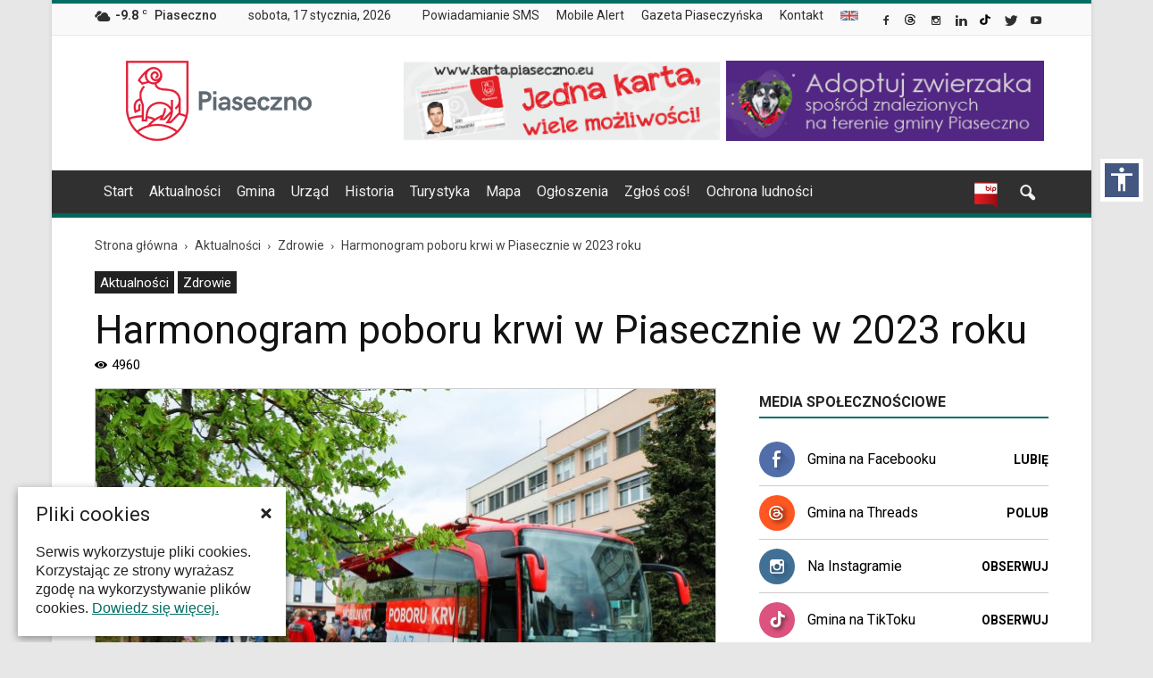

--- FILE ---
content_type: text/html; charset=UTF-8
request_url: https://piaseczno.eu/harmonogram-poboru-krwi-w-piasecznie-w-2023-roku/
body_size: 21497
content:
<!doctype html >
<!--[if IE 8]>    <html class="ie8" lang="en"> <![endif]-->
<!--[if IE 9]>    <html class="ie9" lang="en"> <![endif]-->
<!--[if gt IE 8]><!--> <html lang="pl-PL"> <!--<![endif]-->
<head>
    <title>Harmonogram poboru krwi w Piasecznie w 2023 roku | Oficjalna strona Miasta i Gminy Piaseczno</title>
    <meta charset="UTF-8" />
    <meta name="viewport" content="width=device-width, initial-scale=1.0">
    <link rel="pingback" href="https://piaseczno.eu/xmlrpc.php" />
    
    <meta name='robots' content='max-image-preview:large' />
	<style>img:is([sizes="auto" i], [sizes^="auto," i]) { contain-intrinsic-size: 3000px 1500px }</style>
	<meta property="og:image" content="https://piaseczno.eu/wp-content/uploads/2021/05/mobilny-punkt-poboru-krwi-ambulans-przed-urzedem-maj-2021-foto-marcin-borkowski-1.jpg" /><meta name="author" content="Marcin Borkowski">
<link rel="icon" type="image/png" href="https://piaseczno.eu/wp-content/uploads/2016/12/favicon.ico"><link rel="apple-touch-icon-precomposed" sizes="76x76" href="https://piaseczno.eu/wp-content/uploads/2017/01/iOS_icon_76.png"/><link rel="apple-touch-icon-precomposed" sizes="120x120" href="https://piaseczno.eu/wp-content/uploads/2017/01/iOS_icon_120.png"/><link rel="apple-touch-icon-precomposed" sizes="152x152" href="https://piaseczno.eu/wp-content/uploads/2017/01/iOS_icon_152.png"/><link rel="apple-touch-icon-precomposed" sizes="114x114" href="https://piaseczno.eu/wp-content/uploads/2017/01/iOS_icon_114.png"/><link rel="apple-touch-icon-precomposed" sizes="144x144" href="https://piaseczno.eu/wp-content/uploads/2017/01/iOS_icon_144.png"/><link rel='dns-prefetch' href='//code.jquery.com' />
<link rel='dns-prefetch' href='//fonts.googleapis.com' />
<link rel="alternate" type="application/rss+xml" title="Oficjalna strona Miasta i Gminy Piaseczno &raquo; Kanał z wpisami" href="https://piaseczno.eu/feed/" />
<link rel="alternate" type="application/rss+xml" title="Oficjalna strona Miasta i Gminy Piaseczno &raquo; Kanał z komentarzami" href="https://piaseczno.eu/comments/feed/" />
<script type="text/javascript">
/* <![CDATA[ */
window._wpemojiSettings = {"baseUrl":"https:\/\/s.w.org\/images\/core\/emoji\/16.0.1\/72x72\/","ext":".png","svgUrl":"https:\/\/s.w.org\/images\/core\/emoji\/16.0.1\/svg\/","svgExt":".svg","source":{"concatemoji":"https:\/\/piaseczno.eu\/wp-includes\/js\/wp-emoji-release.min.js?ver=6.8.3"}};
/*! This file is auto-generated */
!function(s,n){var o,i,e;function c(e){try{var t={supportTests:e,timestamp:(new Date).valueOf()};sessionStorage.setItem(o,JSON.stringify(t))}catch(e){}}function p(e,t,n){e.clearRect(0,0,e.canvas.width,e.canvas.height),e.fillText(t,0,0);var t=new Uint32Array(e.getImageData(0,0,e.canvas.width,e.canvas.height).data),a=(e.clearRect(0,0,e.canvas.width,e.canvas.height),e.fillText(n,0,0),new Uint32Array(e.getImageData(0,0,e.canvas.width,e.canvas.height).data));return t.every(function(e,t){return e===a[t]})}function u(e,t){e.clearRect(0,0,e.canvas.width,e.canvas.height),e.fillText(t,0,0);for(var n=e.getImageData(16,16,1,1),a=0;a<n.data.length;a++)if(0!==n.data[a])return!1;return!0}function f(e,t,n,a){switch(t){case"flag":return n(e,"\ud83c\udff3\ufe0f\u200d\u26a7\ufe0f","\ud83c\udff3\ufe0f\u200b\u26a7\ufe0f")?!1:!n(e,"\ud83c\udde8\ud83c\uddf6","\ud83c\udde8\u200b\ud83c\uddf6")&&!n(e,"\ud83c\udff4\udb40\udc67\udb40\udc62\udb40\udc65\udb40\udc6e\udb40\udc67\udb40\udc7f","\ud83c\udff4\u200b\udb40\udc67\u200b\udb40\udc62\u200b\udb40\udc65\u200b\udb40\udc6e\u200b\udb40\udc67\u200b\udb40\udc7f");case"emoji":return!a(e,"\ud83e\udedf")}return!1}function g(e,t,n,a){var r="undefined"!=typeof WorkerGlobalScope&&self instanceof WorkerGlobalScope?new OffscreenCanvas(300,150):s.createElement("canvas"),o=r.getContext("2d",{willReadFrequently:!0}),i=(o.textBaseline="top",o.font="600 32px Arial",{});return e.forEach(function(e){i[e]=t(o,e,n,a)}),i}function t(e){var t=s.createElement("script");t.src=e,t.defer=!0,s.head.appendChild(t)}"undefined"!=typeof Promise&&(o="wpEmojiSettingsSupports",i=["flag","emoji"],n.supports={everything:!0,everythingExceptFlag:!0},e=new Promise(function(e){s.addEventListener("DOMContentLoaded",e,{once:!0})}),new Promise(function(t){var n=function(){try{var e=JSON.parse(sessionStorage.getItem(o));if("object"==typeof e&&"number"==typeof e.timestamp&&(new Date).valueOf()<e.timestamp+604800&&"object"==typeof e.supportTests)return e.supportTests}catch(e){}return null}();if(!n){if("undefined"!=typeof Worker&&"undefined"!=typeof OffscreenCanvas&&"undefined"!=typeof URL&&URL.createObjectURL&&"undefined"!=typeof Blob)try{var e="postMessage("+g.toString()+"("+[JSON.stringify(i),f.toString(),p.toString(),u.toString()].join(",")+"));",a=new Blob([e],{type:"text/javascript"}),r=new Worker(URL.createObjectURL(a),{name:"wpTestEmojiSupports"});return void(r.onmessage=function(e){c(n=e.data),r.terminate(),t(n)})}catch(e){}c(n=g(i,f,p,u))}t(n)}).then(function(e){for(var t in e)n.supports[t]=e[t],n.supports.everything=n.supports.everything&&n.supports[t],"flag"!==t&&(n.supports.everythingExceptFlag=n.supports.everythingExceptFlag&&n.supports[t]);n.supports.everythingExceptFlag=n.supports.everythingExceptFlag&&!n.supports.flag,n.DOMReady=!1,n.readyCallback=function(){n.DOMReady=!0}}).then(function(){return e}).then(function(){var e;n.supports.everything||(n.readyCallback(),(e=n.source||{}).concatemoji?t(e.concatemoji):e.wpemoji&&e.twemoji&&(t(e.twemoji),t(e.wpemoji)))}))}((window,document),window._wpemojiSettings);
/* ]]> */
</script>
<style id='wp-emoji-styles-inline-css' type='text/css'>

	img.wp-smiley, img.emoji {
		display: inline !important;
		border: none !important;
		box-shadow: none !important;
		height: 1em !important;
		width: 1em !important;
		margin: 0 0.07em !important;
		vertical-align: -0.1em !important;
		background: none !important;
		padding: 0 !important;
	}
</style>
<link rel='stylesheet' id='pdfemb-gutenberg-block-backend-js-css' href='https://piaseczno.eu/wp-content/plugins/pdf-embedder/css/pdfemb-blocks.css?ver=6.8.3' type='text/css' media='all' />
<link rel='stylesheet' id='skiplinks-css' href='https://piaseczno.eu/wp-content/plugins/accessible-poetry/assets/css/acp-skiplinks.css?ver=6.8.3' type='text/css' media='all' />
<link rel='stylesheet' id='acp-toolbar-css' href='https://piaseczno.eu/wp-content/plugins/accessible-poetry/assets/css/acp-toolbar.css?ver=6.8.3' type='text/css' media='all' />
<link rel='stylesheet' id='alo-easymail-css' href='https://piaseczno.eu/wp-content/plugins/alo-easymail/alo-easymail.css?ver=6.8.3' type='text/css' media='all' />
<link rel='stylesheet' id='events-maker-front-css' href='https://piaseczno.eu/wp-content/plugins/events-maker/css/front.css?ver=6.8.3' type='text/css' media='all' />
<link rel='stylesheet' id='totalpool_custom_style-css' href='https://piaseczno.eu/wp-content/plugins/totalpoll/assets/css/totalpool_custom_style.css?ver=1.0.0' type='text/css' media='all' />
<link rel='stylesheet' id='cookie-consent-style-css' href='https://piaseczno.eu/wp-content/plugins/uk-cookie-consent/assets/css/style.css?ver=6.8.3' type='text/css' media='all' />
<link rel='stylesheet' id='google_font_open_sans-css' href='https://fonts.googleapis.com/css?family=Open+Sans%3A300italic%2C400italic%2C600italic%2C400%2C600%2C700&#038;subset=hebrew%2Clatin%2Clatin-ext&#038;ver=6.8.3' type='text/css' media='all' />
<link rel='stylesheet' id='google_font_roboto-css' href='https://fonts.googleapis.com/css?family=Roboto%3A500%2C400italic%2C700%2C900%2C500italic%2C400%2C300&#038;subset=hebrew%2Clatin%2Clatin-ext&#038;ver=6.8.3' type='text/css' media='all' />
<link rel='stylesheet' id='fancybox-css' href='https://piaseczno.eu/wp-content/plugins/easy-fancybox/fancybox/jquery.fancybox-1.3.8.min.css?ver=1.5.8.2' type='text/css' media='screen' />
<link rel='stylesheet' id='js_composer_front-css' href='https://piaseczno.eu/wp-content/plugins/js_composer/assets/css/js_composer.min.css?ver=4.12.1' type='text/css' media='all' />
<link rel='stylesheet' id='td-theme-css' href='https://piaseczno.eu/wp-content/themes/Newspaper/style.css?ver=7.5' type='text/css' media='all' />
<link rel='stylesheet' id='td-theme-demo-style-css' href='https://piaseczno.eu/wp-content/themes/Newspaper/includes/demos/magazine/demo_style.css?ver=7.5' type='text/css' media='all' />
<script type="text/javascript" src="https://code.jquery.com/jquery-2.2.4.min.js?ver=2.2.4" id="jquery-js"></script>
<script type="text/javascript" src="https://piaseczno.eu/wp-content/plugins/accessible-poetry/assets/js/accessible-poetry.js?ver=6.8.3" id="acp-scripts-js"></script>
<script type="text/javascript" src="https://piaseczno.eu/wp-content/plugins/accessible-poetry/assets/js/acp-toolbar.js?ver=6.8.3" id="acp-toolbar-js"></script>
<script type="text/javascript" src="https://piaseczno.eu/wp-content/plugins/events-maker/js/front-sorting.js?ver=6.8.3" id="events-maker-sorting-js"></script>
<script type="text/javascript" src="https://code.jquery.com/jquery-migrate-1.4.1.min.js?ver=1.4.1" id="jquery-migrate-js"></script>
<link rel="https://api.w.org/" href="https://piaseczno.eu/wp-json/" /><link rel="alternate" title="JSON" type="application/json" href="https://piaseczno.eu/wp-json/wp/v2/posts/61200" /><meta name="generator" content="WordPress 6.8.3" />
<link rel='shortlink' href='https://piaseczno.eu/?p=61200' />
<link rel="alternate" title="oEmbed (JSON)" type="application/json+oembed" href="https://piaseczno.eu/wp-json/oembed/1.0/embed?url=https%3A%2F%2Fpiaseczno.eu%2Fharmonogram-poboru-krwi-w-piasecznie-w-2023-roku%2F" />
<link rel="alternate" title="oEmbed (XML)" type="text/xml+oembed" href="https://piaseczno.eu/wp-json/oembed/1.0/embed?url=https%3A%2F%2Fpiaseczno.eu%2Fharmonogram-poboru-krwi-w-piasecznie-w-2023-roku%2F&#038;format=xml" />
<style type="text/css">
		/* Extra styles to allow keyboard accessibility of dropdown menus */
		div:not(#wpadminbar) [role="navigation"] ul ul {
			display: block !important;
			margin-left:-9999px !important;
		}

		div:not(#wpadminbar) [role="navigation"] ul li.ccadm-hover > ul,
		div:not(#wpadminbar) [role="navigation"] ul a:focus+ul {
			margin-left:0 !important;
		}
	</style><script type="text/javascript" src="https://piaseczno.eu/wp-includes/js/tw-sack.min.js?ver=1.6.1" id="sack-js"></script>
	<script type="text/javascript">
		//<![CDATA[
				function alo_em_pubblic_form ()
		{

			var alo_cf_array = new Array();
									document.alo_easymail_widget_form.submit.value="Wysyłam...";
			document.alo_easymail_widget_form.submit.disabled = true;
			document.getElementById('alo_em_widget_loading').style.display = "inline";
			document.getElementById('alo_easymail_widget_feedback').innerHTML = "";

			var alo_em_sack = new sack("https://piaseczno.eu/wp-admin/admin-ajax.php" );

			alo_em_sack.execute = 1;
			alo_em_sack.method = 'POST';
			alo_em_sack.setVar( "action", "alo_em_pubblic_form_check" );
						alo_em_sack.setVar( "alo_em_opt_email", document.alo_easymail_widget_form.alo_em_opt_email.value );
						alo_em_sack.setVar( "alo_easymail_txt_generic_error", 'Błąd podczas wykonywania zadania' );
			alo_em_sack.setVar( "alo_em_error_email_incorrect", "Podany adres e-mail jest nieprawidłowy.");
			alo_em_sack.setVar( "alo_em_error_name_empty", "Pole Imię i nazwisko należy wypełnić");
						alo_em_sack.setVar( "alo_em_error_email_added", "Ostrzeżenie: ten adres email został subskrybowany ale nie aktywowany. W tej chwili wysyłam kolejny email aktywacyjny.");
			alo_em_sack.setVar( "alo_em_error_email_activated", "Ostrzeżenie: ten adres email został subskrybowany.");
			alo_em_sack.setVar( "alo_em_error_on_sending", "Błąd podczas wysyłania. Spróbuj ponownie");
			alo_em_sack.setVar( "alo_em_txt_ok", "Zapisywanie do newslettera zakończone. Otrzymasz od nas e-mail z linkiem, który należy kliknąć aby aktywować Newslettera");
			alo_em_sack.setVar( "alo_em_txt_subscribe", "Zapisz się");
			alo_em_sack.setVar( "alo_em_lang_code", "");

			var cbs = document.getElementById('alo_easymail_widget_form').getElementsByTagName('input');
			var length = cbs.length;
			var lists = "";
			for (var i=0; i < length; i++) {
				if (cbs[i].name == 'alo_em_form_lists' +'[]' && cbs[i].type == 'checkbox') {
					if ( cbs[i].checked ) lists += cbs[i].value + ",";
				}
			}
			alo_em_sack.setVar( "alo_em_form_lists", lists );
			alo_em_sack.setVar( "alo_em_nonce", '944f7d5666' );
			//alo_em_sack.onError = function() { alert('Ajax error' )};
			alo_em_sack.runAJAX();

			return true;

		}
				//]]>
	</script>
	<script src="https://www.google.com/recaptcha/api.js?hl=pl_PL" async defer></script>
<meta http-equiv="Content-type" content="text/html; charset=utf-8" /><link rel='canonical' href='https://piaseczno.eu/harmonogram-poboru-krwi-w-piasecznie-w-2023-roku/' />
<style id="ctcc-css" type="text/css" media="screen">
				#catapult-cookie-bar {
					box-sizing: border-box;
					max-height: 0;
					opacity: 0;
					z-index: 99999;
					overflow: hidden;
					color: #222222;
					position: fixed;
					left: 20px;
					bottom: 6%;
					width: 300px;
					background-color: #ffffff;
				}
				#catapult-cookie-bar a {
					color: #006e64;
				}
				#catapult-cookie-bar .x_close span {
					background-color: #ffffff;
				}
				button#catapultCookie {
					background:#006e64;
					color: #ffffff;
					border: 0; padding: 6px 9px; border-radius: 3px;
				}
				#catapult-cookie-bar h3 {
					color: #222222;
				}
				.has-cookie-bar #catapult-cookie-bar {
					opacity: 1;
					max-height: 999px;
					min-height: 30px;
				}</style><!--[if lt IE 9]><script src="https://html5shim.googlecode.com/svn/trunk/html5.js"></script><![endif]-->
    <meta name="generator" content="Powered by Visual Composer - drag and drop page builder for WordPress."/>
<!--[if lte IE 9]><link rel="stylesheet" type="text/css" href="https://piaseczno.eu/wp-content/plugins/js_composer/assets/css/vc_lte_ie9.min.css" media="screen"><![endif]--><!--[if IE  8]><link rel="stylesheet" type="text/css" href="https://piaseczno.eu/wp-content/plugins/js_composer/assets/css/vc-ie8.min.css" media="screen"><![endif]-->
<!-- JS generated by theme -->

<script>
    
    

	    var tdBlocksArray = []; //here we store all the items for the current page

	    //td_block class - each ajax block uses a object of this class for requests
	    function tdBlock() {
		    this.id = '';
		    this.block_type = 1; //block type id (1-234 etc)
		    this.atts = '';
		    this.td_column_number = '';
		    this.td_current_page = 1; //
		    this.post_count = 0; //from wp
		    this.found_posts = 0; //from wp
		    this.max_num_pages = 0; //from wp
		    this.td_filter_value = ''; //current live filter value
		    this.is_ajax_running = false;
		    this.td_user_action = ''; // load more or infinite loader (used by the animation)
		    this.header_color = '';
		    this.ajax_pagination_infinite_stop = ''; //show load more at page x
	    }


        // td_js_generator - mini detector
        (function(){
            var htmlTag = document.getElementsByTagName("html")[0];

            if ( navigator.userAgent.indexOf("MSIE 10.0") > -1 ) {
                htmlTag.className += ' ie10';
            }

            if ( !!navigator.userAgent.match(/Trident.*rv\:11\./) ) {
                htmlTag.className += ' ie11';
            }

            if ( /(iPad|iPhone|iPod)/g.test(navigator.userAgent) ) {
                htmlTag.className += ' td-md-is-ios';
            }

            var user_agent = navigator.userAgent.toLowerCase();
            if ( user_agent.indexOf("android") > -1 ) {
                htmlTag.className += ' td-md-is-android';
            }

            if ( -1 !== navigator.userAgent.indexOf('Mac OS X')  ) {
                htmlTag.className += ' td-md-is-os-x';
            }

            if ( /chrom(e|ium)/.test(navigator.userAgent.toLowerCase()) ) {
               htmlTag.className += ' td-md-is-chrome';
            }

            if ( -1 !== navigator.userAgent.indexOf('Firefox') ) {
                htmlTag.className += ' td-md-is-firefox';
            }

            if ( -1 !== navigator.userAgent.indexOf('Safari') && -1 === navigator.userAgent.indexOf('Chrome') ) {
                htmlTag.className += ' td-md-is-safari';
            }

            if( -1 !== navigator.userAgent.indexOf('IEMobile') ){
                htmlTag.className += ' td-md-is-iemobile';
            }

        })();




        var tdLocalCache = {};

        ( function () {
            "use strict";

            tdLocalCache = {
                data: {},
                remove: function (resource_id) {
                    delete tdLocalCache.data[resource_id];
                },
                exist: function (resource_id) {
                    return tdLocalCache.data.hasOwnProperty(resource_id) && tdLocalCache.data[resource_id] !== null;
                },
                get: function (resource_id) {
                    return tdLocalCache.data[resource_id];
                },
                set: function (resource_id, cachedData) {
                    tdLocalCache.remove(resource_id);
                    tdLocalCache.data[resource_id] = cachedData;
                }
            };
        })();

    
    
var td_viewport_interval_list=[{"limitBottom":767,"sidebarWidth":228},{"limitBottom":1018,"sidebarWidth":300},{"limitBottom":1140,"sidebarWidth":324}];
var td_animation_stack_effect="type0";
var tds_animation_stack=true;
var td_animation_stack_specific_selectors=".entry-thumb, img";
var td_animation_stack_general_selectors=".td-animation-stack img, .post img";
var tds_general_modal_image="yes";
var td_ajax_url="https:\/\/piaseczno.eu\/wp-admin\/admin-ajax.php?td_theme_name=Newspaper&v=7.5";
var td_get_template_directory_uri="https:\/\/piaseczno.eu\/wp-content\/themes\/Newspaper";
var tds_snap_menu="smart_snap_always";
var tds_logo_on_sticky="show";
var tds_header_style="";
var td_please_wait="Prosz\u0119 czeka\u0107 ...";
var td_email_user_pass_incorrect="U\u017cytkownik lub has\u0142o niepoprawne!";
var td_email_user_incorrect="E-mail lub nazwa u\u017cytkownika jest niepoprawna!";
var td_email_incorrect="E-mail niepoprawny!";
var tds_more_articles_on_post_enable="";
var tds_more_articles_on_post_time_to_wait="";
var tds_more_articles_on_post_pages_distance_from_top=0;
var tds_theme_color_site_wide="#006e64";
var tds_smart_sidebar="";
var tdThemeName="Newspaper";
var td_magnific_popup_translation_tPrev="Poprzedni (Strza\u0142ka w lewo)";
var td_magnific_popup_translation_tNext="Nast\u0119pny (Strza\u0142ka w prawo)";
var td_magnific_popup_translation_tCounter="%curr% z %total%";
var td_magnific_popup_translation_ajax_tError="Zawarto\u015b\u0107 z %url% nie mo\u017ce by\u0107 za\u0142adowana.";
var td_magnific_popup_translation_image_tError="Obraz #%curr% nie mo\u017ce by\u0107 za\u0142adowany.";
var td_ad_background_click_link="";
var td_ad_background_click_target="";
</script>

<script>
  (function(i,s,o,g,r,a,m){i['GoogleAnalyticsObject']=r;i[r]=i[r]||function(){
  (i[r].q=i[r].q||[]).push(arguments)},i[r].l=1*new Date();a=s.createElement(o),
  m=s.getElementsByTagName(o)[0];a.async=1;a.src=g;m.parentNode.insertBefore(a,m)
  })(window,document,'script','https://www.google-analytics.com/analytics.js','ga');

  ga('create', 'UA-97575399-1', 'auto');
  ga('send', 'pageview');

</script>

<!-- Google tag (gtag.js) -->
<script async src="https://www.googletagmanager.com/gtag/js?id=G-BN2C7VHKXV"></script>
<script>
  window.dataLayer = window.dataLayer || [];
  function gtag(){dataLayer.push(arguments);}
  gtag('js', new Date());

  gtag('config', 'G-BN2C7VHKXV');
</script><link rel="icon" href="https://piaseczno.eu/wp-content/uploads/2025/06/logo-piaseczna-150x150.png" sizes="32x32" />
<link rel="icon" href="https://piaseczno.eu/wp-content/uploads/2025/06/logo-piaseczna-300x300.png" sizes="192x192" />
<link rel="apple-touch-icon" href="https://piaseczno.eu/wp-content/uploads/2025/06/logo-piaseczna-300x300.png" />
<meta name="msapplication-TileImage" content="https://piaseczno.eu/wp-content/uploads/2025/06/logo-piaseczna-300x300.png" />

<!-- Easy FancyBox 1.5.8.2 using FancyBox 1.3.8 - RavanH (http://status301.net/wordpress-plugins/easy-fancybox/) -->
<script type="text/javascript">
/* <![CDATA[ */
var fb_timeout = null;
var fb_opts = { 'overlayShow' : true, 'hideOnOverlayClick' : true, 'showCloseButton' : true, 'margin' : 20, 'centerOnScroll' : true, 'enableEscapeButton' : true, 'autoScale' : true };
var easy_fancybox_handler = function(){
	/* SWF */
	jQuery('a.fancybox-swf, area.fancybox-swf, li.fancybox-swf a').fancybox( jQuery.extend({}, fb_opts, { 'type' : 'swf', 'width' : 1280, 'height' : 800, 'titleShow' : false, 'titlePosition' : 'float', 'titleFromAlt' : true, 'swf' : {'wmode':'opaque','allowfullscreen':true} }) );
	/* iFrame */
	jQuery('a.fancybox-iframe, area.fancybox-iframe, li.fancybox-iframe a').fancybox( jQuery.extend({}, fb_opts, { 'type' : 'iframe', 'width' : '80%', 'height' : '90%', 'titleShow' : false, 'titlePosition' : 'float', 'titleFromAlt' : true, 'allowfullscreen' : false }) );
}
var easy_fancybox_auto = function(){
	/* Auto-click */
	setTimeout(function(){jQuery('#fancybox-auto').trigger('click')},1000);
}
/* ]]> */
</script>
<noscript><style type="text/css"> .wpb_animate_when_almost_visible { opacity: 1; }</style></noscript>    
<script type="text/javascript" async src="/wp-content/themes/Newspaper/js/oncallsearch.js" crossorigin="anonymous"></script>

<script type="text/javascript" async src="/wp-content/themes/Newspaper/js/wcag22.js" crossorigin="anonymous"></script>
<link rel="stylesheet" href="/wp-content/themes/Newspaper/js/wcag22.css" type="text/css" media="all">

</head>

<body class="wp-singular post-template-default single single-post postid-61200 single-format-standard wp-theme-Newspaper acp-focus-red harmonogram-poboru-krwi-w-piasecznie-w-2023-roku td-magazine single_template_2 wpb-js-composer js-comp-ver-4.12.1 vc_responsive td-animation-stack-type0 td-boxed-layout" itemscope="itemscope" itemtype="https://schema.org/WebPage">
    
    <nav id="acp-toolbar-wrap" data-fontsizer-include="" data-fontsizer-exclude="">
	<button id="acp-toggle-toolbar" aria-label="Włącz panel dostępności"><i class="material-icons md-32">accessibility</i></button>
	<div id="acp-toolbar">
		<button id="acp-toolbar-close" aria-label="Zamknij panel dostępności"><i class="material-icons">highlight_off</i></button>
		<h3 id="acp-toolbar-title">Panel dostępności</h3>
				<label class="acp-toolbar-label">Rozmiar czcionek</label>
		<div id="acp-toolbar-textsize" class="acp-toolbar-btn-group">
			<button id="acp-text-down" class="acp-toolbar-btn"><span><i class="material-icons">zoom_out</i></span>Zmniejsz rozmiar czcionek</button>
			<button id="acp-text-up" class="acp-toolbar-btn"><span><i class="material-icons">zoom_in</i></span>Zwiększ rozmiar czcionek</button>
			<button id="acp-text-reset" class="acp-toolbar-btn acp-btn-reset"><span><i class="material-icons">autorenew</i></span>Resetuj ustawienia</button>
		</div>
						<label class="acp-toolbar-label">Dostosowanie kontrastu</label>
		<div id="acp-toolbar-contrast" class="acp-toolbar-btn-group">
			<button id="acp-contrast-dark" class="acp-toolbar-btn"><span><i class="material-icons">brightness_low</i></span>Ciemny kontrast</button>
			<button id="acp-contrast-bright" class="acp-toolbar-btn"><span><i class="material-icons">brightness_high</i></span>Jasny kontrast</button>
			<button id="acp-contrast-reset" class="acp-toolbar-btn acp-btn-reset"><span><i class="material-icons">autorenew</i></span>Resetuj ustawienia</button>
		</div>
						<label class="acp-toolbar-label">Odnośniki</label>
		<div id="acp-toolbar-links" class="acp-toolbar-btn-group">
						<button id="acp-links-marklinks" class="acp-toolbar-btn"><span><i class="material-icons">format_paint</i></span>Podświetl odnośniki</button>
									<button id="acp-links-underline" class="acp-toolbar-btn"><span><i class="material-icons">format_underlined</i></span>Podkreśl odnośniki</button>
					</div>
						<label class="acp-toolbar-label">Czytelność czcionki</label>
		<div id="acp-toolbar-font" class="acp-toolbar-btn-group">
			<button id="acp-font-readable" class="acp-toolbar-btn"><span><i class="material-icons">text_format</i></span>Popraw czytelność</button>
		</div>
				
				<label class="acp-toolbar-label">Animacje</label>
		<div id="acp-toolbar-animation" class="acp-toolbar-btn-group">
			<button id="acp-animation" class="acp-toolbar-btn"><span><i class="material-icons">local_movies</i></span>Wyłącz animacje</button>
		</div>
				
				<div id="acp-toolbar-extra">
						<a href="/oswiadczenie-o-dostepnosci/" data-wpel-link="internal"><span><i class="material-icons">accessibility</i></span>Deklaracja o dostępności</a>
									<a href="/pomoc-serwisu/" data-wpel-link="internal"><span><i class="material-icons">help_outline</i></span>Pomoc serwisu</a>
					</div>
				<div class="acp-author">
			<a href="http://www.amitmoreno.com/" aria-label="Go to the accessibility plugin author website - this link will open in a new window" target="_self" data-wpel-link="external" rel="external noopener noreferrer">Accessibe Poetry by Amit Moreno</a>
		</div>
	</div>
</nav>
    <nav><ul id="acp_skiplinks" role="navigation"><li><a href="#td-header-menu" class="skiplinks">Przejdź do menu</a></li><li><a href="#tresc" class="skiplinks">Przejdź do treści</a></li><li><a href="#td-footer-wrapper" class="skiplinks">Przejdź do stopki</a></li></ul></nav>
        <div class="td-scroll-up"><i class="td-icon-menu-up"></i></div>
    
    <div class="td-menu-background"></div>
<div id="td-mobile-nav">
    <div class="td-mobile-container">
        <!-- mobile menu top section -->
        <div class="td-menu-socials-wrap">
            <!-- socials -->
            <div class="td-menu-socials">
                
        <span class="td-social-icon-wrap">
            <a target="_self" href="https://www.facebook.com/GminaPiaseczno/" title="Facebook" data-wpel-link="external" rel="external noopener noreferrer">
                <i class="td-icon-font td-icon-facebook"></i>
            </a>
        </span>
        <span class="td-social-icon-wrap">
            <a target="_self" href="https://www.threads.net/@gmina_piaseczno" title="Google+" data-wpel-link="external" rel="external noopener noreferrer">
                <i class="td-icon-font td-icon-googleplus"></i>
            </a>
        </span>
        <span class="td-social-icon-wrap">
            <a target="_self" href="https://www.instagram.com/gmina_piaseczno/" title="Instagram" data-wpel-link="external" rel="external noopener noreferrer">
                <i class="td-icon-font td-icon-instagram"></i>
            </a>
        </span>
        <span class="td-social-icon-wrap">
            <a target="_self" href="https://www.linkedin.com/company/urz%C4%85d-miasta-i-gminy-piaseczno/" title="Linkedin" data-wpel-link="external" rel="external noopener noreferrer">
                <i class="td-icon-font td-icon-linkedin"></i>
            </a>
        </span>
        <span class="td-social-icon-wrap">
            <a target="_self" href="https://www.tiktok.com/@gmina.piaseczno" title="Reddit" data-wpel-link="external" rel="external noopener noreferrer">
                <i class="td-icon-font td-icon-reddit"></i>
            </a>
        </span>
        <span class="td-social-icon-wrap">
            <a target="_self" href="https://twitter.com/GminaPiaseczno" title="Twitter" data-wpel-link="external" rel="external noopener noreferrer">
                <i class="td-icon-font td-icon-twitter"></i>
            </a>
        </span>
        <span class="td-social-icon-wrap">
            <a target="_self" href="https://www.youtube.com/@GminaPiasecznoPromocja" title="Youtube" data-wpel-link="external" rel="external noopener noreferrer">
                <i class="td-icon-font td-icon-youtube"></i>
            </a>
        </span>            </div>
            <!-- close button -->
            <div class="td-mobile-close">
                <a href="#"><i class="td-icon-close-mobile"></i></a>
            </div>
        </div>

        <!-- login section -->
        
        <!-- menu section -->
        <div class="td-mobile-content">
            <div class="menu-menu-glowne-container"><ul id="menu-menu-glowne" class="td-mobile-main-menu"><li id="menu-item-41" class="menu-item menu-item-type-post_type menu-item-object-page menu-item-home menu-item-first menu-item-41"><a href="https://piaseczno.eu/" data-wpel-link="internal">Start</a></li>
<li id="menu-item-3871" class="menu-item menu-item-type-taxonomy menu-item-object-category current-post-ancestor current-menu-parent current-post-parent menu-item-3871"><a href="https://piaseczno.eu/category/aktualnosci/" data-wpel-link="internal">Aktualności</a></li>
<li id="menu-item-3675" class="menu-item menu-item-type-post_type menu-item-object-page menu-item-3675"><a href="https://piaseczno.eu/nasza-gmina/" data-wpel-link="internal">Gmina</a></li>
<li id="menu-item-3933" class="menu-item menu-item-type-custom menu-item-object-custom menu-item-3933"><a href="http://bip.piaseczno.eu/" data-wpel-link="external" target="_self" rel="external noopener noreferrer">Urząd</a></li>
<li id="menu-item-3168" class="menu-item menu-item-type-post_type menu-item-object-page menu-item-3168"><a href="https://piaseczno.eu/historia/" data-wpel-link="internal">Historia</a></li>
<li id="menu-item-3166" class="menu-item menu-item-type-post_type menu-item-object-page menu-item-3166"><a href="https://piaseczno.eu/turystyka-i-rekreacja/" data-wpel-link="internal">Turystyka</a></li>
<li id="menu-item-3928" class="menu-item menu-item-type-custom menu-item-object-custom menu-item-3928"><a href="https://mapy.piaseczno.eu/" data-wpel-link="external" target="_self" rel="external noopener noreferrer">Mapa</a></li>
<li id="menu-item-9457" class="menu-item menu-item-type-custom menu-item-object-custom menu-item-9457"><a href="http://bip.piaseczno.eu/artykuly/21/tablica-ogloszen" data-wpel-link="external" target="_self" rel="external noopener noreferrer">Ogłoszenia</a></li>
<li id="menu-item-85140" class="menu-item menu-item-type-custom menu-item-object-custom menu-item-85140"><a href="https://piaseczno.eu/category/zglos-cos-piaseczno/" data-wpel-link="internal">Zgłoś coś!</a></li>
<li id="menu-item-91463" class="menu-item menu-item-type-post_type menu-item-object-page menu-item-91463"><a href="https://piaseczno.eu/ochrona-ludnosci/" data-wpel-link="internal">Ochrona ludności</a></li>
</ul></div>        </div>
    </div>

    <!-- register/login section -->
    </div>    <div class="td-search-background"></div>
<div class="td-search-wrap-mob">
	<div class="td-drop-down-search" aria-labelledby="td-header-search-button">
		<form method="get" class="td-search-form" action="https://piaseczno.eu/">
			<!-- close button -->
			<div class="td-search-close">
				<a href="#"><i class="td-icon-close-mobile"></i></a>
			</div>
			<div role="search" class="td-search-input">
				<span>Wyszukiwanie</span>
				<input id="td-header-search-mob" type="text" value="" name="s" autocomplete="off" />
			</div>
		</form>
		<div id="td-aj-search-mob"></div>
	</div>
</div>    
    
    <div id="td-outer-wrap">
    
        <!--
Header style 1
-->

<div class="td-header-wrap td-header-style-1">

    <div class="td-header-top-menu-full">
        <div class="td-container td-header-row td-header-top-menu">
            
    <div class="top-bar-style-1">
        
<div class="td-header-sp-top-menu">


	<!-- td weather source: cache -->		<div class="td-weather-top-widget" id="td_top_weather_uid">
			<i class="td-icons broken-clouds-n"></i>
			<div class="td-weather-now" data-block-uid="td_top_weather_uid">
				<span class="td-big-degrees">-9.8</span>
				<span class="td-weather-unit">C</span>
			</div>
			<div class="td-weather-header">
				<div class="td-weather-city">Piaseczno</div>
			</div>
		</div>
		        <div class="td_data_time">
            <div >

                sobota, 17 stycznia, 2026
            </div>
        </div>
    <div class="menu-top-container"><ul id="menu-menu-w-topie" class="top-header-menu"><li id="menu-item-5442" class="menu-item menu-item-type-post_type menu-item-object-post menu-item-first td-menu-item td-normal-menu menu-item-5442"><a href="https://piaseczno.eu/system-powiadamiania-sms/" data-wpel-link="internal">Powiadamianie SMS</a></li>
<li id="menu-item-2668" class="menu-item menu-item-type-taxonomy menu-item-object-category td-menu-item td-normal-menu menu-item-2668"><a href="https://piaseczno.eu/category/mobile-alert/" data-wpel-link="internal">Mobile Alert</a></li>
<li id="menu-item-2667" class="menu-item menu-item-type-taxonomy menu-item-object-category td-menu-item td-normal-menu menu-item-2667"><a href="https://piaseczno.eu/category/gazeta-piaseczynska/" data-wpel-link="internal">Gazeta Piaseczyńska</a></li>
<li id="menu-item-506" class="menu-item menu-item-type-post_type menu-item-object-page td-menu-item td-normal-menu menu-item-506"><a href="https://piaseczno.eu/kontakt/" data-wpel-link="internal">Kontakt</a></li>
<li id="menu-item-2702" class="englishversion menu-item menu-item-type-taxonomy menu-item-object-category td-menu-item td-normal-menu menu-item-2702"><a href="https://piaseczno.eu/category/about-municipality/" data-wpel-link="internal">About Municipality</a></li>
</ul></div></div>
        <div class="td-header-sp-top-widget">
    
        <span class="td-social-icon-wrap">
            <a target="_self" href="https://www.facebook.com/GminaPiaseczno/" title="Facebook" data-wpel-link="external" rel="external noopener noreferrer">
                <i class="td-icon-font td-icon-facebook"></i>
            </a>
        </span>
        <span class="td-social-icon-wrap">
            <a target="_self" href="https://www.threads.net/@gmina_piaseczno" title="Google+" data-wpel-link="external" rel="external noopener noreferrer">
                <i class="td-icon-font td-icon-googleplus"></i>
            </a>
        </span>
        <span class="td-social-icon-wrap">
            <a target="_self" href="https://www.instagram.com/gmina_piaseczno/" title="Instagram" data-wpel-link="external" rel="external noopener noreferrer">
                <i class="td-icon-font td-icon-instagram"></i>
            </a>
        </span>
        <span class="td-social-icon-wrap">
            <a target="_self" href="https://www.linkedin.com/company/urz%C4%85d-miasta-i-gminy-piaseczno/" title="Linkedin" data-wpel-link="external" rel="external noopener noreferrer">
                <i class="td-icon-font td-icon-linkedin"></i>
            </a>
        </span>
        <span class="td-social-icon-wrap">
            <a target="_self" href="https://www.tiktok.com/@gmina.piaseczno" title="Reddit" data-wpel-link="external" rel="external noopener noreferrer">
                <i class="td-icon-font td-icon-reddit"></i>
            </a>
        </span>
        <span class="td-social-icon-wrap">
            <a target="_self" href="https://twitter.com/GminaPiaseczno" title="Twitter" data-wpel-link="external" rel="external noopener noreferrer">
                <i class="td-icon-font td-icon-twitter"></i>
            </a>
        </span>
        <span class="td-social-icon-wrap">
            <a target="_self" href="https://www.youtube.com/@GminaPiasecznoPromocja" title="Youtube" data-wpel-link="external" rel="external noopener noreferrer">
                <i class="td-icon-font td-icon-youtube"></i>
            </a>
        </span></div>
    </div>

<!-- LOGIN MODAL -->

                <div  id="login-form" class="white-popup-block mfp-hide mfp-with-anim">
                    <div class="td-login-wrap">
                        <a href="#" class="td-back-button"><i class="td-icon-modal-back"></i></a>
                        <div id="td-login-div" class="td-login-form-div td-display-block">
                            <div class="td-login-panel-title">Sign in</div>
                            <div class="td-login-panel-descr">Witamy! Zaloguj się na swoje konto</div>
                            <div class="td_display_err"></div>
                            <div class="td-login-inputs"><input class="td-login-input" type="text" name="login_email" id="login_email" value="" required><label>Twoja nazwa użytkownika</label></div>
	                        <div class="td-login-inputs"><input class="td-login-input" type="password" name="login_pass" id="login_pass" value="" required><label>Twoje hasło</label></div>
                            <input type="button" name="login_button" id="login_button" class="wpb_button btn td-login-button" value="Login">
                            <div class="td-login-info-text"><a href="#" id="forgot-pass-link">Forgot your password? Get help</a></div>
                            
                        </div>

                        

                         <div id="td-forgot-pass-div" class="td-login-form-div td-display-none">
                            <div class="td-login-panel-title">Password recovery</div>
                            <div class="td-login-panel-descr">Odzyskaj swoje hasło</div>
                            <div class="td_display_err"></div>
                            <div class="td-login-inputs"><input class="td-login-input" type="text" name="forgot_email" id="forgot_email" value="" required><label>Twój e-mail</label></div>
                            <input type="button" name="forgot_button" id="forgot_button" class="wpb_button btn td-login-button" value="Send My Password">
                            <div class="td-login-info-text">Hasło zostanie wysłane e-mailem.</div>
                        </div>
                    </div>
                </div>
                        </div>
    </div>

    <div class="td-banner-wrap-full td-logo-wrap-full">
        <div class="td-container td-header-row td-header-header">
            <div class="td-header-sp-logo">
                        <a class="td-main-logo" href="https://piaseczno.eu/" data-wpel-link="internal">
            <img class="td-retina-data" data-retina="https://piaseczno.eu/wp-content/uploads/2019/01/gmina_piaseczno_logo_retina.png" src="https://piaseczno.eu/wp-content/uploads/2019/01/gmina_piaseczno_logo.png" alt="Gmina Piaseczno Wita" title="Gmina Piaseczno Wita"/>
            <span class="td-visual-hidden">Oficjalna strona Miasta i Gminy Piaseczno</span>
        </a>
                </div>
            <div class="td-header-sp-recs">
                <div class="td-header-rec-wrap">
    <div class="td-a-rec td-a-rec-id-header  "><div class="td-all-devices">
<a class="dwabannerytop" href="https://karta.piaseczno.eu" data-wpel-link="external" target="_self" rel="external noopener noreferrer"><img src="/wp-content/uploads/2020/10/banerek.png" alt="Piaseczyńska Karta Mieszkańca" width="365" height="92"></a>
<a class="dwabannerytop" href="/category/adoptuj-zwierzaka/" data-wpel-link="internal"><img src="/wp-content/uploads/2025/08/adoptuj-zwierzaka-ze-schroniska-na-paluchu-365-92.png" alt="Adoptuj zwierzaka spośród znalezionych na terenie gminy Piaseczno" width="365" height="92"></a>
</div>
</div>
</div>            </div>
        </div>
    </div>

    <div class="td-header-menu-wrap-full">
        <div class="td-header-menu-wrap td-header-gradient">
            <div class="td-container td-header-row td-header-main-menu">
                <div id="td-header-menu" role="navigation">
    <div id="td-top-mobile-toggle"><a href="#"><i class="td-icon-font td-icon-mobile"></i><span class="menunapis">Menu</span></a></div>
    <div class="td-main-menu-logo td-logo-in-header">
        		<a class="td-mobile-logo td-sticky-mobile" href="https://piaseczno.eu/" data-wpel-link="internal">
			<img class="td-retina-data" data-retina="https://piaseczno.eu/wp-content/uploads/2019/01/piaseczno_logo_mobile_retina.png" src="https://piaseczno.eu/wp-content/uploads/2019/01/piaseczno_logo_mobile.png" alt="Gmina Piaseczno Wita" title="Gmina Piaseczno Wita"/>
		</a>
			<a class="td-header-logo td-sticky-mobile" href="https://piaseczno.eu/" data-wpel-link="internal">
			<img class="td-retina-data" data-retina="https://piaseczno.eu/wp-content/uploads/2019/01/gmina_piaseczno_logo_retina.png" src="https://piaseczno.eu/wp-content/uploads/2019/01/gmina_piaseczno_logo.png" alt="Gmina Piaseczno Wita" title="Gmina Piaseczno Wita"/>
		</a>
	    </div>
    <div class="menu-menu-glowne-container"><ul id="menu-menu-glowne-1" class="sf-menu"><li class="menu-item menu-item-type-post_type menu-item-object-page menu-item-home menu-item-first td-menu-item td-normal-menu menu-item-41"><a href="https://piaseczno.eu/" data-wpel-link="internal">Start</a></li>
<li class="menu-item menu-item-type-taxonomy menu-item-object-category current-post-ancestor current-menu-parent current-post-parent td-menu-item td-normal-menu menu-item-3871"><a href="https://piaseczno.eu/category/aktualnosci/" data-wpel-link="internal">Aktualności</a></li>
<li class="menu-item menu-item-type-post_type menu-item-object-page td-menu-item td-normal-menu menu-item-3675"><a href="https://piaseczno.eu/nasza-gmina/" data-wpel-link="internal">Gmina</a></li>
<li class="menu-item menu-item-type-custom menu-item-object-custom td-menu-item td-normal-menu menu-item-3933"><a href="http://bip.piaseczno.eu/" data-wpel-link="external" target="_self" rel="external noopener noreferrer">Urząd</a></li>
<li class="menu-item menu-item-type-post_type menu-item-object-page td-menu-item td-normal-menu menu-item-3168"><a href="https://piaseczno.eu/historia/" data-wpel-link="internal">Historia</a></li>
<li class="menu-item menu-item-type-post_type menu-item-object-page td-menu-item td-normal-menu menu-item-3166"><a href="https://piaseczno.eu/turystyka-i-rekreacja/" data-wpel-link="internal">Turystyka</a></li>
<li class="menu-item menu-item-type-custom menu-item-object-custom td-menu-item td-normal-menu menu-item-3928"><a href="https://mapy.piaseczno.eu/" data-wpel-link="external" target="_self" rel="external noopener noreferrer">Mapa</a></li>
<li class="menu-item menu-item-type-custom menu-item-object-custom td-menu-item td-normal-menu menu-item-9457"><a href="http://bip.piaseczno.eu/artykuly/21/tablica-ogloszen" data-wpel-link="external" target="_self" rel="external noopener noreferrer">Ogłoszenia</a></li>
<li class="menu-item menu-item-type-custom menu-item-object-custom td-menu-item td-normal-menu menu-item-85140"><a href="https://piaseczno.eu/category/zglos-cos-piaseczno/" data-wpel-link="internal">Zgłoś coś!</a></li>
<li class="menu-item menu-item-type-post_type menu-item-object-page td-menu-item td-normal-menu menu-item-91463"><a href="https://piaseczno.eu/ochrona-ludnosci/" data-wpel-link="internal">Ochrona ludności</a></li>
</ul></div></div>


<div class="td-search-wrapper">
    <div id="td-top-search">
        <!-- Search -->
        <div class="header-search-wrap">
            <div class="dropdown header-search">
                <a id="td-header-bip-button" title="Przejdź do Biuletynu Informacji Publicznej Gminy Piaseczno" href="http://www.bip.piaseczno.eu" role="button" class="bipheader" target="_self" data-wpel-link="external" rel="external noopener noreferrer"><img alt="Przejdź do Biuletynu Informacji Publicznej Gminy Piaseczno" src="https://piaseczno.eu/wp-content/uploads/2016/12/bip_icon.png" class="bipheaderimg" /></i></a>
                <a id="td-header-search-button" href="#" role="button" class="dropdown-toggle " data-toggle="dropdown"><i class="td-icon-search"></i></a>
                <a id="td-header-search-button-mob" href="#" role="button" class="dropdown-toggle " data-toggle="dropdown"><i class="td-icon-search"></i></a>
            </div>
        </div>
    </div>
</div>

<div class="header-search-wrap">
	<div class="dropdown header-search">
		<div class="td-drop-down-search" aria-labelledby="td-header-search-button">
			<form method="get" class="td-search-form" action="https://piaseczno.eu/">
				<div role="search" class="td-head-form-search-wrap">
					<input id="td-header-search" type="text" value="" name="s" autocomplete="off" /><input class="wpb_button wpb_btn-inverse btn" type="submit" id="td-header-search-top" value="Wyszukiwanie" />
				</div>
			</form>
			<div id="td-aj-search"></div>
		</div>
	</div>
</div>            </div>
        </div>
    </div>

</div><div class="td-main-content-wrap">

    <div class="td-container td-post-template-2">
        <article id="post-61200" class="post-61200 post type-post status-publish format-standard has-post-thumbnail category-zdrowie" itemscope itemtype="https://schema.org/Article">
            <div class="td-pb-row">
                <div class="td-pb-span12">
                    <div class="td-post-header">
                        <div class="td-crumb-container"><div class="entry-crumbs" itemscope itemtype="http://schema.org/BreadcrumbList"><span itemscope itemprop="itemListElement" itemtype="http://schema.org/ListItem">
                               <a title="" class="entry-crumb" itemscope="" itemprop="item" itemtype="http://schema.org/Thing" href="https://piaseczno.eu/" data-wpel-link="internal">
                                  <span itemprop="name">Strona główna</span>    </a>    <meta itemprop="position" content = "1"></span> <i class="td-icon-right td-bread-sep"></i> <span itemscope itemprop="itemListElement" itemtype="http://schema.org/ListItem">
                               <a title="Zobacz wszystkie wiadomości Aktualności" class="entry-crumb" itemscope="" itemprop="item" itemtype="http://schema.org/Thing" href="https://piaseczno.eu/category/aktualnosci/" data-wpel-link="internal">
                                  <span itemprop="name">Aktualności</span>    </a>    <meta itemprop="position" content = "2"></span> <i class="td-icon-right td-bread-sep"></i> <span itemscope itemprop="itemListElement" itemtype="http://schema.org/ListItem">
                               <a title="Zobacz wszystkie wiadomości Zdrowie" class="entry-crumb" itemscope="" itemprop="item" itemtype="http://schema.org/Thing" href="https://piaseczno.eu/category/aktualnosci/zdrowie/" data-wpel-link="internal">
                                  <span itemprop="name">Zdrowie</span>    </a>    <meta itemprop="position" content = "3"></span> <i class="td-icon-right td-bread-sep td-bred-no-url-last"></i> <span class="td-bred-no-url-last">Harmonogram poboru krwi w Piasecznie w 2023 roku</span></div></div>

                        <ul class="td-category"><li class="entry-category"><a href="https://piaseczno.eu/category/aktualnosci/" data-wpel-link="internal">Aktualności</a></li><li class="entry-category"><a href="https://piaseczno.eu/category/aktualnosci/zdrowie/" data-wpel-link="internal">Zdrowie</a></li></ul>
                        <header class="td-post-title">
                            <h1 class="entry-title">Harmonogram poboru krwi w Piasecznie w 2023 roku</h1>

                            

                            <div class="td-module-meta-info">
                                                                                                <div class="td-post-views"><i class="td-icon-views"></i><span class="td-nr-views-61200">4960</span></div>                                                            </div>

                        </header>
                    </div>
                </div>
            </div> <!-- /.td-pb-row -->

            <div class="td-pb-row">
                                            <div class="td-pb-span8 td-main-content" id="td-main-content" role="main">
                                <div class="td-ss-main-content">
                                    
        

        <div class="td-post-content">
            <div class="td-post-featured-image"><figure><a href="https://piaseczno.eu/wp-content/uploads/2021/05/mobilny-punkt-poboru-krwi-ambulans-przed-urzedem-maj-2021-foto-marcin-borkowski-1.jpg" data-caption="foto Marcin Borkowski" data-wpel-link="internal"><img width="696" height="464" class="entry-thumb td-modal-image" src="https://piaseczno.eu/wp-content/uploads/2021/05/mobilny-punkt-poboru-krwi-ambulans-przed-urzedem-maj-2021-foto-marcin-borkowski-1-696x464.jpg" srcset="https://piaseczno.eu/wp-content/uploads/2021/05/mobilny-punkt-poboru-krwi-ambulans-przed-urzedem-maj-2021-foto-marcin-borkowski-1-696x464.jpg 696w, https://piaseczno.eu/wp-content/uploads/2021/05/mobilny-punkt-poboru-krwi-ambulans-przed-urzedem-maj-2021-foto-marcin-borkowski-1-300x200.jpg 300w, https://piaseczno.eu/wp-content/uploads/2021/05/mobilny-punkt-poboru-krwi-ambulans-przed-urzedem-maj-2021-foto-marcin-borkowski-1-768x512.jpg 768w, https://piaseczno.eu/wp-content/uploads/2021/05/mobilny-punkt-poboru-krwi-ambulans-przed-urzedem-maj-2021-foto-marcin-borkowski-1-1024x683.jpg 1024w, https://piaseczno.eu/wp-content/uploads/2021/05/mobilny-punkt-poboru-krwi-ambulans-przed-urzedem-maj-2021-foto-marcin-borkowski-1-1068x712.jpg 1068w, https://piaseczno.eu/wp-content/uploads/2021/05/mobilny-punkt-poboru-krwi-ambulans-przed-urzedem-maj-2021-foto-marcin-borkowski-1-630x420.jpg 630w, https://piaseczno.eu/wp-content/uploads/2021/05/mobilny-punkt-poboru-krwi-ambulans-przed-urzedem-maj-2021-foto-marcin-borkowski-1.jpg 2048w" sizes="(max-width: 696px) 100vw, 696px" alt="Ilustracja. Mobilny Punkt Poboru Krwi - krwiobus przed Urzędem Miasta i Gminy Piaseczno ul. Kościuszki 49 - maj 2021" title="Mobilny Punkt Poboru Krwi - krwiobus przed Urzędem Miasta i Gminy Piaseczno ul. Kościuszki 49"/></a><figcaption class="wp-caption-text">foto Marcin Borkowski</figcaption></figure></div>
            <p>PCK Piaseczyńsko-Grójecki Oddział Rejonowy przedstawił harmonogram poboru krwi w Piasecznie w 2023 roku. Realizacja poboru krwi w Piasecznie odbywa się w godz. 9.00-13.00 przy Urzędzie Miasta i Gminy Piaseczno (ul. Kościuszki 5) w pierwszą środę każdego miesiąca, zgodnie z poniższym harmonogramem:</p>
<p>♥ 4 stycznia<br />
♥ 1 lutego<br />
♥ 1 marca<br />
♥ 5 kwietnia<br />
♥ 7 czerwca<br />
♥ 5 lipca<br />
♥ 2 sierpnia<br />
♥ 6 września<br />
♥ 4 października<br />
♥ 6 grudnia</p>
<p>źródło PCK Piaseczyńsko – Grójecki Oddział Rejonowy <a href="https://www.facebook.com/permalink.php?story_fbid=pfbid0gMtumR6hAJzJ5hng2nem33NptbnCXVKxsx8WR9ELi2afEAdiMJSZjEKxwnFTB9jkl&#038;id=100064646324405" target="_self" rel="nofollow external noopener noreferrer" data-wpel-link="external">www.facebook.com</a></p>
        </div>


        <footer>
                        
            <div class="td-post-source-tags">
                                            </div>

            <div class="td-post-sharing td-post-sharing-bottom "><span class="td-post-share-title">PODZIEL SIĘ</span>
            <div class="td-default-sharing">
	            <a class="td-social-sharing-buttons td-social-facebook" href="http://www.facebook.com/sharer.php?u=https%3A%2F%2Fpiaseczno.eu%2Fharmonogram-poboru-krwi-w-piasecznie-w-2023-roku%2F" onclick="window.open(this.href, &#039;mywin&#039;,&#039;left=50,top=50,width=600,height=350,toolbar=0&#039;); return false;" data-wpel-link="external" target="_self" rel="external noopener noreferrer"><i class="td-icon-facebook"></i><div class="td-social-but-text">Facebook</div></a>
	            <a class="td-social-sharing-buttons td-social-twitter" href="https://twitter.com/intent/tweet?text=Harmonogram+poboru+krwi+w+Piasecznie+w+2023+roku&amp;url=https%3A%2F%2Fpiaseczno.eu%2Fharmonogram-poboru-krwi-w-piasecznie-w-2023-roku%2F&amp;via=Oficjalna+strona+Miasta+i+Gminy+Piaseczno" data-wpel-link="external" target="_self" rel="external noopener noreferrer"><i class="td-icon-twitter"></i><div class="td-social-but-text">Twitter</div></a>
	            <a class="td-social-sharing-buttons td-social-google" href="http://plus.google.com/share?url=https://piaseczno.eu/harmonogram-poboru-krwi-w-piasecznie-w-2023-roku/" onclick="window.open(this.href, &#039;mywin&#039;,&#039;left=50,top=50,width=600,height=350,toolbar=0&#039;); return false;" data-wpel-link="external" target="_self" rel="external noopener noreferrer"><i class="td-icon-googleplus"></i></a>
	            <a class="td-social-sharing-buttons td-social-pinterest" href="http://pinterest.com/pin/create/button/?url=https://piaseczno.eu/harmonogram-poboru-krwi-w-piasecznie-w-2023-roku/&amp;media=https://piaseczno.eu/wp-content/uploads/2021/05/mobilny-punkt-poboru-krwi-ambulans-przed-urzedem-maj-2021-foto-marcin-borkowski-1.jpg&amp;description=Harmonogram+poboru+krwi+w+Piasecznie+w+2023+roku" onclick="window.open(this.href, &#039;mywin&#039;,&#039;left=50,top=50,width=600,height=350,toolbar=0&#039;); return false;" data-wpel-link="external" target="_self" rel="external noopener noreferrer"><i class="td-icon-pinterest"></i></a>
	            <a class="td-social-sharing-buttons td-social-whatsapp" href="whatsapp://send?text=Harmonogram+poboru+krwi+w+Piasecznie+w+2023+roku%20-%20https%3A%2F%2Fpiaseczno.eu%2Fharmonogram-poboru-krwi-w-piasecznie-w-2023-roku%2F" data-wpel-link="internal"><i class="td-icon-whatsapp"></i></a>
            </div></div>            <div class="td-block-row td-post-next-prev"><div class="td-block-span6 td-post-prev-post"><div class="td-post-next-prev-content"><span>Poprzedni artykuł</span><a href="https://piaseczno.eu/harmonogram-posiedzen-komisji-problemowych-rady-miejskiej-w-piasecznie-2-5-01-2023-r/" data-wpel-link="internal">Harmonogram posiedzeń komisji problemowych Rady Miejskiej w Piasecznie 2-5.01.2023 r.</a></div></div><div class="td-next-prev-separator"></div><div class="td-block-span6 td-post-next-post"><div class="td-post-next-prev-content"><span>Następny artykuł</span><a href="https://piaseczno.eu/harmonogramy-odbioru-odpadow-na-2023-rok/" data-wpel-link="internal">Harmonogramy odbioru odpadów na 2023 rok</a></div></div></div>            <div class="td-author-name vcard author" style="display: none"><span class="fn"><a href="https://piaseczno.eu/author/marcin-borkowski/" data-wpel-link="internal">Marcin Borkowski</a></span></div>	        <span style="display: none;" itemprop="author" itemscope itemtype="https://schema.org/Person"><meta itemprop="name" content="Marcin Borkowski"></span><meta itemprop="datePublished" content="2022-12-31T12:00:36+00:00"><meta itemprop="dateModified" content="2023-01-02T15:57:07+01:00"><meta itemscope itemprop="mainEntityOfPage" itemType="https://schema.org/WebPage" itemid="https://piaseczno.eu/harmonogram-poboru-krwi-w-piasecznie-w-2023-roku/"/><span style="display: none;" itemprop="publisher" itemscope itemtype="https://schema.org/Organization"><span style="display: none;" itemprop="logo" itemscope itemtype="https://schema.org/ImageObject"><meta itemprop="url" content="https://piaseczno.eu/wp-content/uploads/2019/01/gmina_piaseczno_logo.png"></span><meta itemprop="name" content="Oficjalna strona Miasta i Gminy Piaseczno"></span><meta itemprop="headline " content="Harmonogram poboru krwi w Piasecznie w 2023 roku"><span style="display: none;" itemprop="image" itemscope itemtype="https://schema.org/ImageObject"><meta itemprop="url" content="https://piaseczno.eu/wp-content/uploads/2021/05/mobilny-punkt-poboru-krwi-ambulans-przed-urzedem-maj-2021-foto-marcin-borkowski-1.jpg"><meta itemprop="width" content="2048"><meta itemprop="height" content="1365"></span>        </footer>

    <div class="td_block_wrap td_block_related_posts td_uid_2_696b19f078f41_rand td_with_ajax_pagination td-pb-border-top"  data-td-block-uid="td_uid_2_696b19f078f41" ><script>var block_td_uid_2_696b19f078f41 = new tdBlock();
block_td_uid_2_696b19f078f41.id = "td_uid_2_696b19f078f41";
block_td_uid_2_696b19f078f41.atts = '{"limit":6,"sort":"","post_ids":"","tag_slug":"","autors_id":"","installed_post_types":"","category_id":"","category_ids":"","custom_title":"","custom_url":"","show_child_cat":"","sub_cat_ajax":"","ajax_pagination":"next_prev","header_color":"","header_text_color":"","ajax_pagination_infinite_stop":"","td_column_number":3,"td_ajax_preloading":"","td_ajax_filter_type":"td_custom_related","td_ajax_filter_ids":"","td_filter_default_txt":"Wszystko","color_preset":"","border_top":"","class":"td_uid_2_696b19f078f41_rand","el_class":"","offset":"","css":"","live_filter":"cur_post_same_categories","live_filter_cur_post_id":61200,"live_filter_cur_post_author":"7"}';
block_td_uid_2_696b19f078f41.td_column_number = "3";
block_td_uid_2_696b19f078f41.block_type = "td_block_related_posts";
block_td_uid_2_696b19f078f41.post_count = "6";
block_td_uid_2_696b19f078f41.found_posts = "3679";
block_td_uid_2_696b19f078f41.header_color = "";
block_td_uid_2_696b19f078f41.ajax_pagination_infinite_stop = "";
block_td_uid_2_696b19f078f41.max_num_pages = "614";
tdBlocksArray.push(block_td_uid_2_696b19f078f41);
</script><h4 class="td-related-title"><a id="td_uid_3_696b19f0795cc" class="td-related-left td-cur-simple-item" data-td_filter_value="" data-td_block_id="td_uid_2_696b19f078f41" href="#">POWIĄZANE ARTYKUŁY</a><a id="td_uid_4_696b19f0795cf" class="td-related-right" data-td_filter_value="td_related_more_from_author" data-td_block_id="td_uid_2_696b19f078f41" href="#">WIĘCEJ OD AUTORA</a></h4><div id=td_uid_2_696b19f078f41 class="td_block_inner">

	<div class="td-related-row">

	<div class="td-related-span4">

        <div class="td_module_related_posts td-animation-stack td-meta-info-hide td_mod_related_posts">
            <div class="td-module-image">
                <div class="td-module-thumb"><a href="https://piaseczno.eu/bezpieczne-ferie-zimowe-2026/" rel="bookmark" title="BEZPIECZNE FERIE ZIMOWE 2026" data-wpel-link="internal"><img width="218" height="150" class="entry-thumb" src="https://piaseczno.eu/wp-content/uploads/2026/01/bezpieczne-ferie-zimowe-2026-218x150.jpg" srcset="https://piaseczno.eu/wp-content/uploads/2026/01/bezpieczne-ferie-zimowe-2026-218x150.jpg 218w, https://piaseczno.eu/wp-content/uploads/2026/01/bezpieczne-ferie-zimowe-2026-100x70.jpg 100w" sizes="(max-width: 218px) 100vw, 218px" alt="BEZPIECZNE FERIE ZIMOWE 2026" title="BEZPIECZNE FERIE ZIMOWE 2026"/></a></div>                <a href="https://piaseczno.eu/category/aktualnosci/komunikaty/" class="td-post-category" data-wpel-link="internal">Komunikaty</a>            </div>
            <div class="item-details">
                <h3 class="entry-title td-module-title"><a href="https://piaseczno.eu/bezpieczne-ferie-zimowe-2026/" rel="bookmark" title="BEZPIECZNE FERIE ZIMOWE 2026" data-wpel-link="internal">BEZPIECZNE FERIE ZIMOWE 2026</a></h3>            </div>
        </div>
        
	</div> <!-- ./td-related-span4 -->

	<div class="td-related-span4">

        <div class="td_module_related_posts td-animation-stack td-meta-info-hide td_mod_related_posts">
            <div class="td-module-image">
                <div class="td-module-thumb"><a href="https://piaseczno.eu/harmonogram-pracy-lodowiska-w-piasecznie-od-19-do-31-stycznia-2026-roku/" rel="bookmark" title="Harmonogram pracy lodowiska w Piasecznie w okresie ferii zimowych od 19 do 31 stycznia 2026 roku" data-wpel-link="internal"><img width="218" height="150" class="entry-thumb" src="https://piaseczno.eu/wp-content/uploads/2025/11/lodowisko-w-piasecznie-2025-218x150.jpg" srcset="https://piaseczno.eu/wp-content/uploads/2025/11/lodowisko-w-piasecznie-2025-218x150.jpg 218w, https://piaseczno.eu/wp-content/uploads/2025/11/lodowisko-w-piasecznie-2025-100x70.jpg 100w" sizes="(max-width: 218px) 100vw, 218px" alt="Lodowisko w Piasecznie, foto GOSiR Piaseczno" title="Harmonogram pracy lodowiska w Piasecznie w okresie ferii zimowych od 19 do 31 stycznia 2026 roku"/></a></div>                <a href="https://piaseczno.eu/category/aktualnosci/sport/" class="td-post-category" data-wpel-link="internal">Sport</a>            </div>
            <div class="item-details">
                <h3 class="entry-title td-module-title"><a href="https://piaseczno.eu/harmonogram-pracy-lodowiska-w-piasecznie-od-19-do-31-stycznia-2026-roku/" rel="bookmark" title="Harmonogram pracy lodowiska w Piasecznie w okresie ferii zimowych od 19 do 31 stycznia 2026 roku" data-wpel-link="internal">Harmonogram pracy lodowiska w Piasecznie w okresie ferii zimowych od 19 do 31 stycznia 2026 roku</a></h3>            </div>
        </div>
        
	</div> <!-- ./td-related-span4 -->

	<div class="td-related-span4">

        <div class="td_module_related_posts td-animation-stack td-meta-info-hide td_mod_related_posts">
            <div class="td-module-image">
                <div class="td-module-thumb"><a href="https://piaseczno.eu/linia-l55-dojedziemy-z-piaseczna-do-konstancina-jeziorny/" rel="bookmark" title="Linią L55 dojedziemy z Piaseczna do Konstancina-Jeziorny" data-wpel-link="internal"><img width="218" height="150" class="entry-thumb" src="https://piaseczno.eu/wp-content/uploads/2026/01/autobus-L-1-218x150.jpg" srcset="https://piaseczno.eu/wp-content/uploads/2026/01/autobus-L-1-218x150.jpg 218w, https://piaseczno.eu/wp-content/uploads/2026/01/autobus-L-1-300x205.jpg 300w, https://piaseczno.eu/wp-content/uploads/2026/01/autobus-L-1-1024x700.jpg 1024w, https://piaseczno.eu/wp-content/uploads/2026/01/autobus-L-1-768x525.jpg 768w, https://piaseczno.eu/wp-content/uploads/2026/01/autobus-L-1-1536x1049.jpg 1536w, https://piaseczno.eu/wp-content/uploads/2026/01/autobus-L-1-100x70.jpg 100w, https://piaseczno.eu/wp-content/uploads/2026/01/autobus-L-1-696x475.jpg 696w, https://piaseczno.eu/wp-content/uploads/2026/01/autobus-L-1-1068x730.jpg 1068w, https://piaseczno.eu/wp-content/uploads/2026/01/autobus-L-1-615x420.jpg 615w, https://piaseczno.eu/wp-content/uploads/2026/01/autobus-L-1.jpg 2048w" sizes="(max-width: 218px) 100vw, 218px" alt="autobus" title="Linią L55 dojedziemy z Piaseczna do Konstancina-Jeziorny"/></a></div>                <a href="https://piaseczno.eu/category/aktualnosci/" class="td-post-category" data-wpel-link="internal">Aktualności</a>            </div>
            <div class="item-details">
                <h3 class="entry-title td-module-title"><a href="https://piaseczno.eu/linia-l55-dojedziemy-z-piaseczna-do-konstancina-jeziorny/" rel="bookmark" title="Linią L55 dojedziemy z Piaseczna do Konstancina-Jeziorny" data-wpel-link="internal">Linią L55 dojedziemy z Piaseczna do Konstancina-Jeziorny</a></h3>            </div>
        </div>
        
	</div> <!-- ./td-related-span4 --></div><!--./row-fluid-->

	<div class="td-related-row">

	<div class="td-related-span4">

        <div class="td_module_related_posts td-animation-stack td-meta-info-hide td_mod_related_posts">
            <div class="td-module-image">
                <div class="td-module-thumb"><a href="https://piaseczno.eu/nocny-polmaraton-piaseczynski-2026/" rel="bookmark" title="NOCNY PÓŁMARATON PIASECZYŃSKI 2026" data-wpel-link="internal"><img width="218" height="150" class="entry-thumb" src="https://piaseczno.eu/wp-content/uploads/2026/01/nocny-polmaraton-piaseczynski-2026-218x150.jpg" srcset="https://piaseczno.eu/wp-content/uploads/2026/01/nocny-polmaraton-piaseczynski-2026-218x150.jpg 218w, https://piaseczno.eu/wp-content/uploads/2026/01/nocny-polmaraton-piaseczynski-2026-100x70.jpg 100w" sizes="(max-width: 218px) 100vw, 218px" alt="NOCNY PÓŁMARATON PIASECZYŃSKI 2026" title="NOCNY PÓŁMARATON PIASECZYŃSKI 2026"/></a></div>                <a href="https://piaseczno.eu/category/aktualnosci/sport/" class="td-post-category" data-wpel-link="internal">Sport</a>            </div>
            <div class="item-details">
                <h3 class="entry-title td-module-title"><a href="https://piaseczno.eu/nocny-polmaraton-piaseczynski-2026/" rel="bookmark" title="NOCNY PÓŁMARATON PIASECZYŃSKI 2026" data-wpel-link="internal">NOCNY PÓŁMARATON PIASECZYŃSKI 2026</a></h3>            </div>
        </div>
        
	</div> <!-- ./td-related-span4 -->

	<div class="td-related-span4">

        <div class="td_module_related_posts td-animation-stack td-meta-info-hide td_mod_related_posts">
            <div class="td-module-image">
                <div class="td-module-thumb"><a href="https://piaseczno.eu/xxx-sesja-rady-miejskiej-w-piasecznie-2026/" rel="bookmark" title="XXX sesja Rady Miejskiej w Piasecznie" data-wpel-link="internal"><img width="218" height="150" class="entry-thumb" src="https://piaseczno.eu/wp-content/uploads/2026/01/xxx-sesja-rady-miejskiej-w-piasecznie-2026-218x150.png" srcset="https://piaseczno.eu/wp-content/uploads/2026/01/xxx-sesja-rady-miejskiej-w-piasecznie-2026-218x150.png 218w, https://piaseczno.eu/wp-content/uploads/2026/01/xxx-sesja-rady-miejskiej-w-piasecznie-2026-100x70.png 100w" sizes="(max-width: 218px) 100vw, 218px" alt="XXX sesja Rady Miejskiej w Piasecznie" title="XXX sesja Rady Miejskiej w Piasecznie"/></a></div>                <a href="https://piaseczno.eu/category/aktualnosci/samorzad/" class="td-post-category" data-wpel-link="internal">Samorząd</a>            </div>
            <div class="item-details">
                <h3 class="entry-title td-module-title"><a href="https://piaseczno.eu/xxx-sesja-rady-miejskiej-w-piasecznie-2026/" rel="bookmark" title="XXX sesja Rady Miejskiej w Piasecznie" data-wpel-link="internal">XXX sesja Rady Miejskiej w Piasecznie</a></h3>            </div>
        </div>
        
	</div> <!-- ./td-related-span4 -->

	<div class="td-related-span4">

        <div class="td_module_related_posts td-animation-stack td-meta-info-hide td_mod_related_posts">
            <div class="td-module-image">
                <div class="td-module-thumb"><a href="https://piaseczno.eu/uchwala-o-zakazie-nocnej-sprzedazy-alkoholu-wchodzi-w-zycie/" rel="bookmark" title="Uchwała o zakazie nocnej sprzedaży alkoholu wchodzi w życie" data-wpel-link="internal"><img width="218" height="150" class="entry-thumb" src="https://piaseczno.eu/wp-content/uploads/2025/12/zakaz-sprzedazy-alkoholu-218x150.jpg" srcset="https://piaseczno.eu/wp-content/uploads/2025/12/zakaz-sprzedazy-alkoholu-218x150.jpg 218w, https://piaseczno.eu/wp-content/uploads/2025/12/zakaz-sprzedazy-alkoholu-100x70.jpg 100w" sizes="(max-width: 218px) 100vw, 218px" alt="grafika z butelkami, zegarem i nocnym niebem" title="Uchwała o zakazie nocnej sprzedaży alkoholu wchodzi w życie"/></a></div>                <a href="https://piaseczno.eu/category/aktualnosci/komunikaty/" class="td-post-category" data-wpel-link="internal">Komunikaty</a>            </div>
            <div class="item-details">
                <h3 class="entry-title td-module-title"><a href="https://piaseczno.eu/uchwala-o-zakazie-nocnej-sprzedazy-alkoholu-wchodzi-w-zycie/" rel="bookmark" title="Uchwała o zakazie nocnej sprzedaży alkoholu wchodzi w życie" data-wpel-link="internal">Uchwała o zakazie nocnej sprzedaży alkoholu wchodzi w życie</a></h3>            </div>
        </div>
        
	</div> <!-- ./td-related-span4 --></div><!--./row-fluid--></div><div class="td-next-prev-wrap"><a href="#" class="td-ajax-prev-page ajax-page-disabled" id="prev-page-td_uid_2_696b19f078f41" data-td_block_id="td_uid_2_696b19f078f41"><i class="td-icon-font td-icon-menu-left"></i></a><a href="#" class="td-ajax-next-page" id="next-page-td_uid_2_696b19f078f41" data-td_block_id="td_uid_2_696b19f078f41"><i class="td-icon-font td-icon-menu-right"></i></a></div></div> <!-- ./block -->
                                </div>
                            </div>
                            <div class="td-pb-span4 td-main-sidebar" role="complementary">
                                <div class="td-ss-main-sidebar">
                                    <div class="td_block_wrap td_block_social_counter td_block_widget td_uid_5_696b19f07ac50_rand td-social-style3 td-social-colored td-pb-border-top spolecznosciwidget"><h4 class="block-title"><span>Media społecznościowe</span></h4><div class="td-social-list"><div class="td_social_type td-pb-margin-side td_social_facebook"><div class="td-social-box"><div class="td-sp td-sp-facebook"></div><span class="td_social_info">0</span><span class="td_social_info td_social_info_name">Fani</span><span class="td_social_button"><a href="https://www.facebook.com/GminaPiaseczno" data-wpel-link="external" target="_self" rel="external noopener noreferrer">Lubię</a></span></div></div><div class="td_social_type td-pb-margin-side td_social_googleplus"><div class="td-social-box"><div class="td-sp td-sp-googleplus"></div><span class="td_social_info">0</span><span class="td_social_info td_social_info_name">Obserwujący</span><span class="td_social_button"><a href="https://plus.google.com/https://www.threads.net/@gmina_piaseczno" data-wpel-link="external" target="_self" rel="external noopener noreferrer">Obserwuj</a></span></div></div><div class="td_social_type td-pb-margin-side td_social_instagram"><div class="td-social-box"><div class="td-sp td-sp-instagram"></div><span class="td_social_info">0</span><span class="td_social_info td_social_info_name">Obserwujący</span><span class="td_social_button"><a href="http://instagram.com/gmina_piaseczno#" data-wpel-link="external" target="_self" rel="external noopener noreferrer">Obserwuj</a></span></div></div><div class="td_social_type td-pb-margin-side td_social_rss"><div class="td-social-box"><div class="td-sp td-sp-rss"></div><span class="td_social_info">0</span><span class="td_social_info td_social_info_name">Obserwujący</span><span class="td_social_button"><a href="https://piaseczno.eu/feed/" data-wpel-link="internal">Obserwuj</a></span></div></div><div class="td_social_type td-pb-margin-side td_social_twitter"><div class="td-social-box"><div class="td-sp td-sp-twitter"></div><span class="td_social_info">0</span><span class="td_social_info td_social_info_name">Obserwujący</span><span class="td_social_button"><a href="https://twitter.com/GminaPiaseczno" data-wpel-link="external" target="_self" rel="external noopener noreferrer">Obserwuj</a></span></div></div><div class="td_social_type td-pb-margin-side td_social_youtube"><div class="td-social-box"><div class="td-sp td-sp-youtube"></div><span class="td_social_info">0</span><span class="td_social_info td_social_info_name">Subskrybujący</span><span class="td_social_button"><a href="http://www.youtube.com/@GminaPiasecznoPromocja" data-wpel-link="external" target="_self" rel="external noopener noreferrer">Subskrybuj</a></span></div></div></div></div> <!-- ./block -->                                </div>
                            </div>
                                    </div> <!-- /.td-pb-row -->
        </article> <!-- /.post -->
    </div> <!-- /.td-container -->
</div> <!-- /.td-main-content-wrap -->


<!-- Instagram -->



<!-- Footer -->
<div id="td-footer-wrapper" class="td-footer-wrapper">
    <div class="td-container">

	    <div class="td-pb-row">
		    <div class="td-pb-span12">
                		    </div>
	    </div>

        <div class="td-pb-row">

            <div class="td-pb-span12">
                <aside class="widget widget_text">			<div class="textwidget"><div class="blokikonstopka">

<div class="ikonastopki"><a class="ikonastopkihref tooltips" href="/multimedia/" alt="Przejdź do sekcji z multimediami" title="Multimedia" data-wpel-link="internal"><img class="ikonastopkiimg" src="https://piaseczno.eu/wp-content/uploads/2016/12/multimedia_icon.png" alt="Multimedia" /><span>Warte obejrzenia - multimedia</span></a></div>

<div class="ikonastopki"><a class="ikonastopkihref tooltips" href="/category/adoptuj-zwierzaka/" alt="Przejdź do sekcji dotyczącej zwierząt" title="Cztery łapy" data-wpel-link="internal"><img class="ikonastopkiimg" src="https://piaseczno.eu/wp-content/uploads/2016/12/zwierzaki_icon.png" alt="Zwierzaki" /><span>Sprawy na cztery łapy - zwierzaki</span></a></div>

<div class="ikonastopki"><a class="ikonastopkihref tooltips" href="/wydarzenia/kalendarz/" alt="Przejdź do sekcji kalendarza wydarzeń" title="Sprawdź najbliższe wydarzenia" data-wpel-link="internal"><img class="ikonastopkiimg" src="https://piaseczno.eu/wp-content/uploads/2016/12/kalendarz_icon.png" alt="Kalendarz" /><span>Sprawdź najbliższe wydarzenia</span></a></div>

<div class="ikonastopki"><a class="ikonastopkihref tooltips" href="https://karta.piaseczno.eu/karta-duzej-rodziny/" alt="Przejdź do strony na temat Karty Dużej Rodziny" title="Karta Dużej Rodziny" target="_self" data-wpel-link="external" rel="external noopener noreferrer"><img class="ikonastopkiimg" src="https://piaseczno.eu/wp-content/uploads/2016/12/kartadr_icon.png" alt="Karta Dużej Rodziny" /><span>Karta Dużej Rodziny - zobacz</span></a></div>

<div class="ikonastopki"><a class="ikonastopkihref tooltips" href="http://krd.pl/" alt="Przejdź do sekcji Krajowy Rejestr Długów" title="Krajowy Rejestr Długów" target="_self" data-wpel-link="external" rel="external noopener noreferrer"><img class="ikonastopkiimg" src="https://piaseczno.eu/wp-content/uploads/2016/12/dlugi_icon.png" alt="Krajowy Rejestr Długów" /><span>Krajowy Rejestr Długów - Biuro Informacji</span></a></div>

<div class="ikonastopki"><a class="ikonastopkihref tooltips" href="http://piaseczno.e-mapa.net/?userview=78" title="Plany zagospodarowania" data-wpel-link="external" target="_self" rel="external noopener noreferrer"><img class="ikonastopkiimg" src="https://piaseczno.eu/wp-content/uploads/2016/12/zagospodarowanie_icon.png" alt="Plany zagospodarowania" /><span>Plany zagospodarow. przestrzennego</span></a></div>

<div class="ikonastopki"><a class="ikonastopkihref tooltips" href="http://bip.piaseczno.eu/artykul/122/413/sprawy-wg-kategorii" alt="Przejdź do sekcji Przewodnik interesanta" title="Przewodnik interesanta" target="_self" data-wpel-link="external" rel="external noopener noreferrer"><img class="ikonastopkiimg" src="https://piaseczno.eu/wp-content/uploads/2016/12/przewodnikusera_icon.png" alt="Przewodnik interesanta" /><span>Przewodnik interesanta urzędu</span></a></div>

<div class="ikonastopki"><a class="ikonastopkihref tooltips" href="/powiadamianie-sms/" alt="Przejdź do sekcji System SMS" title="System SMS" data-wpel-link="internal"><img class="ikonastopkiimg" src="https://piaseczno.eu/wp-content/uploads/2016/12/sms_icon.png" alt="System SMS" /><span>System powiadamiania SMS</span></a></div>

<div class="ikonastopki"><a class="ikonastopkihref tooltips" href="/category/strefa-wi-fi/" alt="Przejdź do sekcji Strefa Wi-Fi" title="Strefa Wi-Fi" data-wpel-link="internal"><img class="ikonastopkiimg" src="https://piaseczno.eu/wp-content/uploads/2016/12/wifi_icon.png" alt="Strefa Wi-Fi" /><span>Dostęp do Internetu - Strefa Wi-Fi</span></a></div>

<div class="ikonastopki"><a class="ikonastopkihref tooltips" href="https://bip.piaseczno.eu/" alt="Przejdź do sekcji BIP" title="Biuletyn Informacji Publicznej" target="_self" data-wpel-link="external" rel="external noopener noreferrer"><img class="ikonastopkiimg" src="https://piaseczno.eu/wp-content/uploads/2016/12/bip_icon.png" alt="BIP" /><span>Biuletyn Informacji Publicznej</span></a></div>

</div></div>
		</aside>            </div>
        </div>
    </div>

    <div class="td-footer-bottom-full">
        <div class="td-container">
            <div class="td-pb-row">
                <div class="td-pb-span3"><aside class="footer-logo-wrap"><a href="https://piaseczno.eu/" data-wpel-link="internal"><img class="td-retina-data" src="https://piaseczno.eu/wp-content/uploads/2019/01/piaseczno-logo-footer.png" data-retina="https://piaseczno.eu/wp-content/uploads/2019/01/gmina-logo-footer-retina.png" alt="Gmina Piaseczno wita" title="Gmina Piaseczno wita"/></a></aside></div><div class="td-pb-span5"><aside class="footer-text-wrap"><div class="block-title"><span>O NAS</span></div>Urząd Miasta i Gminy Piaseczno<br>
ul. Kościuszki 5, 05-500 Piaseczno<br>
tel.: 22 70 17 500, fax: 22 756 70 49<br>
<a href="mailto:urzad@piaseczno.eu">urzad@piaseczno.eu</a></aside></div><div class="td-pb-span4"><aside class="footer-social-wrap td-social-style-2"><div class="block-title"><span>PODĄŻAJ ZA NAMI</span></div>
        <span class="td-social-icon-wrap">
            <a target="_self" href="https://www.facebook.com/GminaPiaseczno/" title="Facebook" data-wpel-link="external" rel="external noopener noreferrer">
                <i class="td-icon-font td-icon-facebook"></i>
            </a>
        </span>
        <span class="td-social-icon-wrap">
            <a target="_self" href="https://www.threads.net/@gmina_piaseczno" title="Google+" data-wpel-link="external" rel="external noopener noreferrer">
                <i class="td-icon-font td-icon-googleplus"></i>
            </a>
        </span>
        <span class="td-social-icon-wrap">
            <a target="_self" href="https://www.instagram.com/gmina_piaseczno/" title="Instagram" data-wpel-link="external" rel="external noopener noreferrer">
                <i class="td-icon-font td-icon-instagram"></i>
            </a>
        </span>
        <span class="td-social-icon-wrap">
            <a target="_self" href="https://www.linkedin.com/company/urz%C4%85d-miasta-i-gminy-piaseczno/" title="Linkedin" data-wpel-link="external" rel="external noopener noreferrer">
                <i class="td-icon-font td-icon-linkedin"></i>
            </a>
        </span>
        <span class="td-social-icon-wrap">
            <a target="_self" href="https://www.tiktok.com/@gmina.piaseczno" title="Reddit" data-wpel-link="external" rel="external noopener noreferrer">
                <i class="td-icon-font td-icon-reddit"></i>
            </a>
        </span>
        <span class="td-social-icon-wrap">
            <a target="_self" href="https://twitter.com/GminaPiaseczno" title="Twitter" data-wpel-link="external" rel="external noopener noreferrer">
                <i class="td-icon-font td-icon-twitter"></i>
            </a>
        </span>
        <span class="td-social-icon-wrap">
            <a target="_self" href="https://www.youtube.com/@GminaPiasecznoPromocja" title="Youtube" data-wpel-link="external" rel="external noopener noreferrer">
                <i class="td-icon-font td-icon-youtube"></i>
            </a>
        </span></aside></div>            </div>
        </div>
    </div>
</div>

<!-- Sub Footer -->
    <div class="td-sub-footer-container">
        <div class="td-container">
            <div class="td-pb-row">
                <div class="td-pb-span7 td-sub-footer-menu">
                        <div class="menu-menu-w-stopce-container"><ul id="menu-menu-w-stopce" class="td-subfooter-menu"><li id="menu-item-86404" class="menu-item menu-item-type-taxonomy menu-item-object-category menu-item-first td-menu-item td-normal-menu menu-item-86404"><a href="https://piaseczno.eu/category/zglos-cos-piaseczno/" data-wpel-link="internal">Zgłoś coś!</a></li>
<li id="menu-item-496" class="menu-item menu-item-type-post_type menu-item-object-page td-menu-item td-normal-menu menu-item-496"><a href="https://piaseczno.eu/polityka-prywatnosci-i-wykorzystywania-plikow-cookies-w-serwisach-internetowych-gminy-piaseczno/" data-wpel-link="internal">Polityka prywatności</a></li>
<li id="menu-item-38016" class="menu-item menu-item-type-post_type menu-item-object-post td-menu-item td-normal-menu menu-item-38016"><a href="https://piaseczno.eu/oswiadczenie-o-dostepnosci/" data-wpel-link="internal">Oświadczenie o dostępności</a></li>
<li id="menu-item-505" class="menu-item menu-item-type-post_type menu-item-object-page td-menu-item td-normal-menu menu-item-505"><a href="https://piaseczno.eu/kontakt/" data-wpel-link="internal">Kontakt</a></li>
</ul></div>                </div>

                <div class="td-pb-span5 td-sub-footer-copy">
                    &copy; Gmina Piaseczno 2016. Wszystkie prawa zastrzeżone.                </div>
            </div>
        </div>
    </div>
</div><!--close td-outer-wrap-->

<script type="speculationrules">
{"prefetch":[{"source":"document","where":{"and":[{"href_matches":"\/*"},{"not":{"href_matches":["\/wp-*.php","\/wp-admin\/*","\/wp-content\/uploads\/*","\/wp-content\/*","\/wp-content\/plugins\/*","\/wp-content\/themes\/Newspaper\/*","\/*\\?(.+)"]}},{"not":{"selector_matches":"a[rel~=\"nofollow\"]"}},{"not":{"selector_matches":".no-prefetch, .no-prefetch a"}}]},"eagerness":"conservative"}]}
</script>
<script>jQuery(window).load(function(){jQuery("html").attr("lang","pl")});</script><script>jQuery(document).ready(function(t){t("a[title]").each(function(){var e=t(this);e.attr("aria-label",e.attr("title")).removeAttr("title")})});</script><script>jQuery(document).ready(function($){$("img").each(function(){if(!$(this).attr("alt")){$(this).attr("alt", "");}});});</script>
<!-- Custom css form theme panel -->
<style type="text/css" media="screen">
/* custom css theme panel */
body:not(.show-focus-outlines) button:focus, 
body:not(.show-focus-outlines) [tabindex]:focus {
  outline: none;
}

.nocover a {background-size: contain !important;}
.nocover .td-custom-title {display: none;}

.ikonastopki {    display: inline-block;
    max-width: 100px;
    width:100px;
    height:100px;
    text-align: center;
    font-size: 12px;
    background: rgba(255, 255, 255, 0.03);
    border: 1px solid rgba(255, 255, 255, 0.03);
        border-radius: 2px;
    margin: 2px 1px;
    -webkit-transition: background 0.5s ease-in-out; /* Firefox */
-moz-transition: background 0.5s ease-in-out; /* WebKit */
-o-transition: background 0.5s ease-in-out; /* Opera */
transition: background 0.5s ease-in-out; /* Standard */
}
.ikonastopki:hover{
        background: rgba(0, 150, 136, 0.35);
}
.ikonastopkiimg:hover{
opacity: 0.8;
}
.ikonastopkiimg {
width: 100px;
    height: 100px;
    padding: 20px;
    -webkit-transition: opacity 0.5s ease-in-out; /* Firefox */
-moz-transition: opacity 0.5s ease-in-out; /* WebKit */
-o-transition: opacity 0.5s ease-in-out; /* Opera */
transition: opacity 0.5s ease-in-out; /* Standard */
}
.blokikonstopka{text-align: center;}
.ikonastopkihref{    width: 100px;
    height: 100px;
    text-align: center;
    display: block;}



a.tooltips {
  position: relative;
  display: inline;
}
a.tooltips span {
    position: absolute;
    width: 100px;
    color: #FFFFFF;
    background: rgba(219, 7, 30, 0.66);
    height: 49px;
    line-height: 15px;
    text-align: center;
    visibility: hidden;
    border-radius: 6px;
    padding-top: 2px;
    font-size: 13px;
}
a.tooltips span:after {
  content: '';
  position: absolute;
  top: 100%;
  left: 50%;
  margin-left: -8px;
  width: 0; height: 0;
  border-top: 8px solid rgba(219, 7, 30, 0.66);
  border-right: 8px solid transparent;
  border-left: 8px solid transparent;
}
a:hover.tooltips span {
visibility: visible;
    opacity: 1;
    bottom: 108px;
    left: 75%;
    margin-left: -76px;
    z-index: 999;
}

.td-footer-wrapper .widget_text {overflow:visible;}

#catapult-cookie-bar {
    bottom: 1%;
}

.td-magazine .block-title > .gazetapiaseczynskahref span {
        background-color: transparent;
    padding: 0px;
    color: #222;
}

.reklamaglownaextraimg {
        border: 3px solid #e3e3e3;
}

aside.widget.alo_easymail_widget {
    margin-bottom:0px;
}

.reklamaglowna {
    margin-top: 0px;
}

.alo_easymail_widget_form {
    margin-bottom: 15px;
}

.dwabannerytop {
    width: 49%;
    display: inline-block;
    margin-left: 5px;
}

.dwabannerytop img {
    position: relative;
}

@media screen and (max-width: 1018px) {
    .dwabannerytop {
    width: 47%;
    display: inline-block;
    margin-left: 5px;
}
    
}

@media screen and (max-width: 767px) {
    .dwabannerytop {
    width: 49%;
    display: inline-block;
    margin-left: 5px;
}
    
}

@media screen and (max-width: 498px) {
    .dwabannerytop {
    width: 100%;
    display: inline-block;
    margin-left: 5px;
}
    
}
</style>

<script type="text/javascript">jQuery('#opt_email').click(function() {
jQuery('#zastrzezenianewsletter').slideDown();
});


jQuery('#zapisznanewsletter').click(function() {
jQuery('#zastrzezenianewsletter').slideUp();
});

jQuery('#closebox').click(function() {
jQuery('#zastrzezenianewsletter').slideUp();
});

jQuery('#newsletterinput').click(function() {

if((jQuery('#newsletterinput').is(':checked')) && (jQuery('#newsletterinputtwo').is(':checked'))) {
    jQuery('#zapisznanewsletter').prop('disabled', false);
    }
else {
     jQuery('#zapisznanewsletter').prop('disabled', true);
    }
});


jQuery('#newsletterinputtwo').click(function() {

if((jQuery('#newsletterinput').is(':checked')) && (jQuery('#newsletterinputtwo').is(':checked'))) {
    jQuery('#zapisznanewsletter').prop('disabled', false);
    }
else {
     jQuery('#zapisznanewsletter').prop('disabled', true);
    }
});



document.addEventListener('keydown', function(e) {
  if (e.keyCode === 9) {
    jQuery('body').addClass('show-focus-outlines');
        jQuery('.td-mega-menu').addClass('sfHover');
                jQuery('.td-normal-menu').addClass('sfHover');
  }
});

document.addEventListener('click', function(e) {
  jQuery('body').removeClass('show-focus-outlines');
          jQuery('.td-mega-menu').removeClass('sfHover');
                    jQuery('.td-normal-menu').removeClass('sfHover');
});

</script><script type="text/javascript" src="https://piaseczno.eu/wp-content/plugins/accessible-dropdown-menus/accessible-dropdown-menus.js?ver=6.8.3" id="ccadm_script-js"></script>
<script type="text/javascript" src="https://piaseczno.eu/wp-content/plugins/accessible-poetry/inc/js/skiplinks.js?ver=1.0.0" id="skiplinks-js-js"></script>
<script type="text/javascript" id="cookie-consent-js-extra">
/* <![CDATA[ */
var ctcc_vars = {"expiry":"30","method":"","version":"1"};
/* ]]> */
</script>
<script type="text/javascript" src="https://piaseczno.eu/wp-content/plugins/uk-cookie-consent/assets/js/uk-cookie-consent-js.js?ver=2.0.0" id="cookie-consent-js"></script>
<script type="text/javascript" src="https://piaseczno.eu/wp-content/plugins/better-wp-security/core/modules/wordpress-tweaks/js/blankshield/blankshield.min.js?ver=4097" id="blankshield-js"></script>
<script type="text/javascript" src="https://piaseczno.eu/wp-content/plugins/better-wp-security/core/modules/wordpress-tweaks/js/block-tabnapping.js?ver=4097" id="itsec-wt-block-tabnapping-js"></script>
<script type="text/javascript" src="https://piaseczno.eu/wp-content/themes/Newspaper/js/tagdiv_theme.min.js?ver=7.5" id="td-site-min-js"></script>
<script type="text/javascript" src="https://piaseczno.eu/wp-includes/js/comment-reply.min.js?ver=6.8.3" id="comment-reply-js" async="async" data-wp-strategy="async"></script>
<script type="text/javascript" src="https://piaseczno.eu/wp-content/plugins/easy-fancybox/fancybox/jquery.fancybox-1.3.8.min.js?ver=1.5.8.2" id="jquery-fancybox-js"></script>
<script type="text/javascript" src="https://piaseczno.eu/wp-content/plugins/easy-fancybox/js/jquery.easing.min.js?ver=1.3.2" id="jquery-easing-js"></script>
<script type="text/javascript" src="https://piaseczno.eu/wp-content/plugins/easy-fancybox/js/jquery.mousewheel.min.js?ver=3.1.12" id="jquery-mousewheel-js"></script>

<!-- JS generated by theme -->

<script>
    

			
				jQuery().ready(function () {
					tdWeather.addItem({"block_uid":"td_top_weather_uid","location":"Piaseczno","api_location":"Piaseczno","api_language":"pl","today_icon":"broken-clouds-n","today_icon_text":"zachmurzenie umiarkowane","today_temp":[-9.800000000000000710542735760100185871124267578125,14.300000000000000710542735760100185871124267578125],"today_humidity":85,"today_wind_speed":[4.5999999999999996447286321199499070644378662109375,2.899999999999999911182158029987476766109466552734375],"today_min":[-11.0999999999999996447286321199499070644378662109375,12],"today_max":[-8.300000000000000710542735760100185871124267578125,17],"today_clouds":75,"current_unit":0,"forecast":[{"timestamp":1768730400,"day_temp":[-7,20],"day_name":"niedz.","owm_day_index":1},{"timestamp":1768816800,"day_temp":[-6,22],"day_name":"pon.","owm_day_index":2},{"timestamp":1768903200,"day_temp":[-7,19],"day_name":"wt.","owm_day_index":3},{"timestamp":1768989600,"day_temp":[-6,21],"day_name":"\u015br.","owm_day_index":4},{"timestamp":1769076000,"day_temp":[-9,16],"day_name":"czw.","owm_day_index":5}],"api_key":"9c252c3f1a0036ea446f45651330701e"});
				});
			
			

	

		(function(){
			var html_jquery_obj = jQuery('html');

			if (html_jquery_obj.length && (html_jquery_obj.is('.ie8') || html_jquery_obj.is('.ie9'))) {

				var path = 'https://piaseczno.eu/wp-content/themes/Newspaper/style.css';

				jQuery.get(path, function(data) {

					var str_split_separator = '#td_css_split_separator';
					var arr_splits = data.split(str_split_separator);
					var arr_length = arr_splits.length;

					if (arr_length > 1) {

						var dir_path = 'https://piaseczno.eu/wp-content/themes/Newspaper';
						var splited_css = '';

						for (var i = 0; i < arr_length; i++) {
							if (i > 0) {
								arr_splits[i] = str_split_separator + ' ' + arr_splits[i];
							}
							//jQuery('head').append('<style>' + arr_splits[i] + '</style>');

							var formated_str = arr_splits[i].replace(/\surl\(\'(?!data\:)/gi, function regex_function(str) {
								return ' url(\'' + dir_path + '/' + str.replace(/url\(\'/gi, '').replace(/^\s+|\s+$/gm,'');
							});

							splited_css += "<style>" + formated_str + "</style>";
						}

						var td_theme_css = jQuery('link#td-theme-css');

						if (td_theme_css.length) {
							td_theme_css.after(splited_css);
						}
					}
				});
			}
		})();

	
	
</script>


<!-- Header style compiled by theme -->

<style>
    

body {
	background-color:#e7e7e7;
}
.td-header-wrap .black-menu .sf-menu > .current-menu-item > a,
    .td-header-wrap .black-menu .sf-menu > .current-menu-ancestor > a,
    .td-header-wrap .black-menu .sf-menu > .current-category-ancestor > a,
    .td-header-wrap .black-menu .sf-menu > li > a:hover,
    .td-header-wrap .black-menu .sf-menu > .sfHover > a,
    .td-header-style-12 .td-header-menu-wrap-full,
    .sf-menu > .current-menu-item > a:after,
    .sf-menu > .current-menu-ancestor > a:after,
    .sf-menu > .current-category-ancestor > a:after,
    .sf-menu > li:hover > a:after,
    .sf-menu > .sfHover > a:after,
    .sf-menu ul .td-menu-item > a:hover,
    .sf-menu ul .sfHover > a,
    .sf-menu ul .current-menu-ancestor > a,
    .sf-menu ul .current-category-ancestor > a,
    .sf-menu ul .current-menu-item > a,
    .td-header-style-12 .td-affix,
    .header-search-wrap .td-drop-down-search:after,
    .header-search-wrap .td-drop-down-search .btn:hover,
    input[type=submit]:hover,
    .td-read-more a,
    .td-post-category:hover,
    .td-grid-style-1.td-hover-1 .td-big-grid-post:hover .td-post-category,
    .td-grid-style-5.td-hover-1 .td-big-grid-post:hover .td-post-category,
    .td_top_authors .td-active .td-author-post-count,
    .td_top_authors .td-active .td-author-comments-count,
    .td_top_authors .td_mod_wrap:hover .td-author-post-count,
    .td_top_authors .td_mod_wrap:hover .td-author-comments-count,
    .td-404-sub-sub-title a:hover,
    .td-search-form-widget .wpb_button:hover,
    .td-rating-bar-wrap div,
    .td_category_template_3 .td-current-sub-category,
    .dropcap,
    .td_wrapper_video_playlist .td_video_controls_playlist_wrapper,
    .wpb_default,
    .wpb_default:hover,
    .td-left-smart-list:hover,
    .td-right-smart-list:hover,
    .woocommerce-checkout .woocommerce input.button:hover,
    .woocommerce-page .woocommerce a.button:hover,
    .woocommerce-account div.woocommerce .button:hover,
    #bbpress-forums button:hover,
    .bbp_widget_login .button:hover,
    .td-footer-wrapper .td-post-category,
    .td-footer-wrapper .widget_product_search input[type="submit"]:hover,
    .woocommerce .product a.button:hover,
    .woocommerce .product #respond input#submit:hover,
    .woocommerce .checkout input#place_order:hover,
    .woocommerce .woocommerce.widget .button:hover,
    .single-product .product .summary .cart .button:hover,
    .woocommerce-cart .woocommerce table.cart .button:hover,
    .woocommerce-cart .woocommerce .shipping-calculator-form .button:hover,
    .td-next-prev-wrap a:hover,
    .td-load-more-wrap a:hover,
    .td-post-small-box a:hover,
    .page-nav .current,
    .page-nav:first-child > div,
    .td_category_template_8 .td-category-header .td-category a.td-current-sub-category,
    .td_category_template_4 .td-category-siblings .td-category a:hover,
    #bbpress-forums .bbp-pagination .current,
    #bbpress-forums #bbp-single-user-details #bbp-user-navigation li.current a,
    .td-theme-slider:hover .slide-meta-cat a,
    a.vc_btn-black:hover,
    .td-trending-now-wrapper:hover .td-trending-now-title,
    .td-scroll-up,
    .td-smart-list-button:hover,
    .td-weather-information:before,
    .td-weather-week:before,
    .td_block_exchange .td-exchange-header:before,
    .td_block_big_grid_9.td-grid-style-1 .td-post-category,
    .td_block_big_grid_9.td-grid-style-5 .td-post-category,
    .td-grid-style-6.td-hover-1 .td-module-thumb:after {
        background-color: #006e64;
    }

    .woocommerce .woocommerce-message .button:hover,
    .woocommerce .woocommerce-error .button:hover,
    .woocommerce .woocommerce-info .button:hover {
        background-color: #006e64 !important;
    }

    .woocommerce .product .onsale,
    .woocommerce.widget .ui-slider .ui-slider-handle {
        background: none #006e64;
    }

    .woocommerce.widget.widget_layered_nav_filters ul li a {
        background: none repeat scroll 0 0 #006e64 !important;
    }

    a,
    cite a:hover,
    .td_mega_menu_sub_cats .cur-sub-cat,
    .td-mega-span h3 a:hover,
    .td_mod_mega_menu:hover .entry-title a,
    .header-search-wrap .result-msg a:hover,
    .top-header-menu li a:hover,
    .top-header-menu .current-menu-item > a,
    .top-header-menu .current-menu-ancestor > a,
    .top-header-menu .current-category-ancestor > a,
    .td-social-icon-wrap > a:hover,
    .td-header-sp-top-widget .td-social-icon-wrap a:hover,
    .td-page-content blockquote p,
    .td-post-content blockquote p,
    .mce-content-body blockquote p,
    .comment-content blockquote p,
    .wpb_text_column blockquote p,
    .td_block_text_with_title blockquote p,
    .td_module_wrap:hover .entry-title a,
    .td-subcat-filter .td-subcat-list a:hover,
    .td-subcat-filter .td-subcat-dropdown a:hover,
    .td_quote_on_blocks,
    .dropcap2,
    .dropcap3,
    .td_top_authors .td-active .td-authors-name a,
    .td_top_authors .td_mod_wrap:hover .td-authors-name a,
    .td-post-next-prev-content a:hover,
    .author-box-wrap .td-author-social a:hover,
    .td-author-name a:hover,
    .td-author-url a:hover,
    .td_mod_related_posts:hover h3 > a,
    .td-post-template-11 .td-related-title .td-related-left:hover,
    .td-post-template-11 .td-related-title .td-related-right:hover,
    .td-post-template-11 .td-related-title .td-cur-simple-item,
    .td-post-template-11 .td_block_related_posts .td-next-prev-wrap a:hover,
    .comment-reply-link:hover,
    .logged-in-as a:hover,
    #cancel-comment-reply-link:hover,
    .td-search-query,
    .td-category-header .td-pulldown-category-filter-link:hover,
    .td-category-siblings .td-subcat-dropdown a:hover,
    .td-category-siblings .td-subcat-dropdown a.td-current-sub-category,
    .widget a:hover,
    .widget_calendar tfoot a:hover,
    .woocommerce a.added_to_cart:hover,
    #bbpress-forums li.bbp-header .bbp-reply-content span a:hover,
    #bbpress-forums .bbp-forum-freshness a:hover,
    #bbpress-forums .bbp-topic-freshness a:hover,
    #bbpress-forums .bbp-forums-list li a:hover,
    #bbpress-forums .bbp-forum-title:hover,
    #bbpress-forums .bbp-topic-permalink:hover,
    #bbpress-forums .bbp-topic-started-by a:hover,
    #bbpress-forums .bbp-topic-started-in a:hover,
    #bbpress-forums .bbp-body .super-sticky li.bbp-topic-title .bbp-topic-permalink,
    #bbpress-forums .bbp-body .sticky li.bbp-topic-title .bbp-topic-permalink,
    .widget_display_replies .bbp-author-name,
    .widget_display_topics .bbp-author-name,
    .footer-text-wrap .footer-email-wrap a,
    .td-subfooter-menu li a:hover,
    .footer-social-wrap a:hover,
    a.vc_btn-black:hover,
    .td-smart-list-dropdown-wrap .td-smart-list-button:hover,
    .td_module_17 .td-read-more a:hover,
    .td_module_18 .td-read-more a:hover,
    .td_module_19 .td-post-author-name a:hover,
    .td-instagram-user a {
        color: #006e64;
    }

    a.vc_btn-black.vc_btn_square_outlined:hover,
    a.vc_btn-black.vc_btn_outlined:hover,
    .td-mega-menu-page .wpb_content_element ul li a:hover {
        color: #006e64 !important;
    }

    .td-next-prev-wrap a:hover,
    .td-load-more-wrap a:hover,
    .td-post-small-box a:hover,
    .page-nav .current,
    .page-nav:first-child > div,
    .td_category_template_8 .td-category-header .td-category a.td-current-sub-category,
    .td_category_template_4 .td-category-siblings .td-category a:hover,
    #bbpress-forums .bbp-pagination .current,
    .post .td_quote_box,
    .page .td_quote_box,
    a.vc_btn-black:hover {
        border-color: #006e64;
    }

    .td_wrapper_video_playlist .td_video_currently_playing:after {
        border-color: #006e64 !important;
    }

    .header-search-wrap .td-drop-down-search:before {
        border-color: transparent transparent #006e64 transparent;
    }

    .block-title > span,
    .block-title > a,
    .block-title > label,
    .widgettitle,
    .widgettitle:after,
    .td-trending-now-title,
    .td-trending-now-wrapper:hover .td-trending-now-title,
    .wpb_tabs li.ui-tabs-active a,
    .wpb_tabs li:hover a,
    .vc_tta-container .vc_tta-color-grey.vc_tta-tabs-position-top.vc_tta-style-classic .vc_tta-tabs-container .vc_tta-tab.vc_active > a,
    .vc_tta-container .vc_tta-color-grey.vc_tta-tabs-position-top.vc_tta-style-classic .vc_tta-tabs-container .vc_tta-tab:hover > a,
    .td-related-title .td-cur-simple-item,
    .woocommerce .product .products h2,
    .td-subcat-filter .td-subcat-dropdown:hover .td-subcat-more {
    	background-color: #006e64;
    }

    .woocommerce div.product .woocommerce-tabs ul.tabs li.active {
    	background-color: #006e64 !important;
    }

    .block-title,
    .td-related-title,
    .wpb_tabs .wpb_tabs_nav,
    .vc_tta-container .vc_tta-color-grey.vc_tta-tabs-position-top.vc_tta-style-classic .vc_tta-tabs-container,
    .woocommerce div.product .woocommerce-tabs ul.tabs:before {
        border-color: #006e64;
    }
    .td_block_wrap .td-subcat-item .td-cur-simple-item {
	    color: #006e64;
	}


    
    .td-grid-style-4 .entry-title
    {
        background-color: rgba(0, 110, 100, 0.7);
    }

    
    .block-title > span,
    .block-title > span > a,
    .widget_rss .block-title .rsswidget,
    .block-title > a,
    .widgettitle,
    .widgettitle > a,
    .td-trending-now-title,
    .wpb_tabs li.ui-tabs-active a,
    .wpb_tabs li:hover a,
    .vc_tta-container .vc_tta-color-grey.vc_tta-tabs-position-top.vc_tta-style-classic .vc_tta-tabs-container .vc_tta-tab.vc_active > a,
    .vc_tta-container .vc_tta-color-grey.vc_tta-tabs-position-top.vc_tta-style-classic .vc_tta-tabs-container .vc_tta-tab:hover > a,
    .td-related-title .td-cur-simple-item,
    .woocommerce div.product .woocommerce-tabs ul.tabs li.active,
    .woocommerce .product .products h2 {
    	color: #222222;
    }


    
    .td-header-wrap .td-header-top-menu-full,
    .td-header-wrap .top-header-menu .sub-menu {
        background-color: #f9f9f9;
    }
    .td-header-style-8 .td-header-top-menu-full {
        background-color: transparent;
    }
    .td-header-style-8 .td-header-top-menu-full .td-header-top-menu {
        background-color: #f9f9f9;
        padding-left: 15px;
        padding-right: 15px;
    }

    .td-header-wrap .td-header-top-menu-full .td-header-top-menu,
    .td-header-wrap .td-header-top-menu-full {
        border-bottom: none;
    }


    
    .td-header-top-menu,
    .td-header-top-menu a,
    .td-header-wrap .td-header-top-menu-full .td-header-top-menu,
    .td-header-wrap .td-header-top-menu-full a,
    .td-header-style-8 .td-header-top-menu,
    .td-header-style-8 .td-header-top-menu a {
        color: #2f2f2f;
    }

    
    .top-header-menu .current-menu-item > a,
    .top-header-menu .current-menu-ancestor > a,
    .top-header-menu .current-category-ancestor > a,
    .top-header-menu li a:hover {
        color: #009688;
    }

    
    .td-header-wrap .td-header-sp-top-widget .td-icon-font {
        color: #2f2f2f;
    }

    
    .td-header-wrap .td-header-sp-top-widget i.td-icon-font:hover {
        color: #006e64;
    }


    
    .td-header-wrap .td-header-menu-wrap-full,
    .sf-menu > .current-menu-ancestor > a,
    .sf-menu > .current-category-ancestor > a,
    .td-header-menu-wrap.td-affix,
    .td-header-style-3 .td-header-main-menu,
    .td-header-style-3 .td-affix .td-header-main-menu,
    .td-header-style-4 .td-header-main-menu,
    .td-header-style-4 .td-affix .td-header-main-menu,
    .td-header-style-8 .td-header-menu-wrap.td-affix,
    .td-header-style-8 .td-header-top-menu-full {
		background-color: #303030;
    }


    .td-boxed-layout .td-header-style-3 .td-header-menu-wrap,
    .td-boxed-layout .td-header-style-4 .td-header-menu-wrap {
    	background-color: #303030 !important;
    }


    @media (min-width: 1019px) {
        .td-header-style-1 .td-header-sp-recs,
        .td-header-style-1 .td-header-sp-logo {
            margin-bottom: 28px;
        }
    }

    @media (min-width: 768px) and (max-width: 1018px) {
        .td-header-style-1 .td-header-sp-recs,
        .td-header-style-1 .td-header-sp-logo {
            margin-bottom: 14px;
        }
    }

    .td-header-style-7 .td-header-top-menu {
        border-bottom: none;
    }


    
    .sf-menu ul .td-menu-item > a:hover,
    .sf-menu ul .sfHover > a,
    .sf-menu ul .current-menu-ancestor > a,
    .sf-menu ul .current-category-ancestor > a,
    .sf-menu ul .current-menu-item > a,
    .sf-menu > .current-menu-item > a:after,
    .sf-menu > .current-menu-ancestor > a:after,
    .sf-menu > .current-category-ancestor > a:after,
    .sf-menu > li:hover > a:after,
    .sf-menu > .sfHover > a:after,
    .td_block_mega_menu .td-next-prev-wrap a:hover,
    .td-mega-span .td-post-category:hover,
    .td-header-wrap .black-menu .sf-menu > li > a:hover,
    .td-header-wrap .black-menu .sf-menu > .current-menu-ancestor > a,
    .td-header-wrap .black-menu .sf-menu > .sfHover > a,
    .header-search-wrap .td-drop-down-search:after,
    .header-search-wrap .td-drop-down-search .btn:hover,
    .td-header-wrap .black-menu .sf-menu > .current-menu-item > a,
    .td-header-wrap .black-menu .sf-menu > .current-menu-ancestor > a,
    .td-header-wrap .black-menu .sf-menu > .current-category-ancestor > a {
        background-color: #020000;
    }


    .td_block_mega_menu .td-next-prev-wrap a:hover {
        border-color: #020000;
    }

    .header-search-wrap .td-drop-down-search:before {
        border-color: transparent transparent #020000 transparent;
    }

    .td_mega_menu_sub_cats .cur-sub-cat,
    .td_mod_mega_menu:hover .entry-title a {
        color: #020000;
    }


    
    .td-header-wrap .td-header-menu-wrap .sf-menu > li > a,
    .td-header-wrap .header-search-wrap .td-icon-search {
        color: #efefef;
    }


    
    .td-menu-background:before,
    .td-search-background:before {
        background: rgba(51,15,15,0.95);
        background: -moz-linear-gradient(top, rgba(51,15,15,0.95) 0%, rgba(10,0,0,0.95) 100%);
        background: -webkit-gradient(left top, left bottom, color-stop(0%, rgba(51,15,15,0.95)), color-stop(100%, rgba(10,0,0,0.95)));
        background: -webkit-linear-gradient(top, rgba(51,15,15,0.95) 0%, rgba(10,0,0,0.95) 100%);
        background: -o-linear-gradient(top, rgba(51,15,15,0.95) 0%, @mobileu_gradient_two_mob 100%);
        background: -ms-linear-gradient(top, rgba(51,15,15,0.95) 0%, rgba(10,0,0,0.95) 100%);
        background: linear-gradient(to bottom, rgba(51,15,15,0.95) 0%, rgba(10,0,0,0.95) 100%);
        filter: progid:DXImageTransform.Microsoft.gradient( startColorstr='rgba(51,15,15,0.95)', endColorstr='rgba(10,0,0,0.95)', GradientType=0 );
    }

    
    .td-mobile-content .current-menu-item > a,
    .td-mobile-content .current-menu-ancestor > a,
    .td-mobile-content .current-category-ancestor > a,
    #td-mobile-nav .td-menu-login-section a:hover,
    #td-mobile-nav .td-register-section a:hover,
    #td-mobile-nav .td-menu-socials-wrap a:hover i,
    .td-search-close a:hover i {
        color: #e9ed6c;
    }

    
    .td-footer-wrapper::before {
        background-size: 100% auto;
    }

    
    .td-footer-wrapper::before {
        opacity: 0.6;
    }



    
    .top-header-menu > li > a,
    .td-weather-top-widget .td-weather-now .td-big-degrees,
    .td-weather-top-widget .td-weather-header .td-weather-city,
    .td-header-sp-top-menu .td_data_time {
        font-size:14px;
	line-height:27px;
	
    }
    
    ul.sf-menu > .td-menu-item > a {
        font-size:16px;
	font-weight:normal;
	text-transform:none;
	
    }
    
    .block-title > span,
    .block-title > a,
    .widgettitle,
    .td-trending-now-title,
    .wpb_tabs li a,
    .vc_tta-container .vc_tta-color-grey.vc_tta-tabs-position-top.vc_tta-style-classic .vc_tta-tabs-container .vc_tta-tab > a,
    .td-related-title a,
    .woocommerce div.product .woocommerce-tabs ul.tabs li a,
    .woocommerce .product .products h2 {
        font-size:16px;
	font-weight:bold;
	text-transform:uppercase;
	
    }
    
    .td-big-grid-meta .td-post-category,
    .td_module_wrap .td-post-category,
    .td-module-image .td-post-category {
        font-size:15px;
	
    }
    
    .td-subcat-filter .td-subcat-dropdown a,
    .td-subcat-filter .td-subcat-list a,
    .td-subcat-filter .td-subcat-dropdown span {
        font-size:15px;
	
    }
    
    .td-excerpt {
        font-size:16px;
	
    }


	
    .td_module_6 .td-module-title {
    	font-size:16px;
	
    }
    
    .td_module_8 .td-module-title {
    	font-size:16px;
	
    }
    
    .td_module_mx2 .td-module-title a {
    	font-size:16px;
	
    }
    
    .td_module_mx4 .td-module-title a {
    	font-size:16px;
	
    }
    
    .td_block_trending_now .entry-title a {
    	font-size:16px;
	
    }
    
    .td-big-grid-post.td-medium-thumb .td-big-grid-meta,
    .td-medium-thumb .td-big-grid-meta .entry-title {
        font-size:18px;
	
    }
    
    .td-big-grid-post.td-small-thumb .td-big-grid-meta,
    .td-small-thumb .td-big-grid-meta .entry-title {
        font-size:18px;
	
    }
    
    .td-big-grid-post.td-tiny-thumb .td-big-grid-meta,
    .td-tiny-thumb .td-big-grid-meta .entry-title {
        font-size:16px;
	
    }
    
    .td-post-content p,
    .td-post-content {
        font-size:16px;
	
    }
    
    .td-post-content li {
        font-size:16px;
	
    }
    
    .post .td-category a {
        font-size:15px;
	
    }
    
    .post header .td-post-author-name,
    .post header .td-post-author-name a {
        font-size:15px;
	
    }
    
    .post header .td-post-date .entry-date {
        font-size:15px;
	
    }
    
    .post header .td-post-views span,
    .post header .td-post-comments {
        font-size:15px;
	
    }
    
    .post .td-post-source-tags a,
    .post .td-post-source-tags span {
        font-size:15px;
	
    }
    
    .post .td-post-next-prev-content span {
        font-size:15px;
	
    }
    
    .post .td-post-next-prev-content a {
        font-size:16px;
	
    }
    
    .td_block_related_posts .entry-title a {
        font-size:16px;
	
    }
    
	.wp-caption-text,
	.wp-caption-dd {
		font-size:16px;
	
	}
    
    .td-page-content p,
    .td-page-content .td_block_text_with_title,
    .woocommerce-page .page-description > p,
    .wpb_text_column p {
    	font-size:16px;
	
    }
    
	.td-sub-footer-copy {
		font-size:16px;
	
	}
	
	.td-sub-footer-menu ul li a {
		font-size:16px;
	
	}




	
    .entry-crumbs a,
    .entry-crumbs span,
    #bbpress-forums .bbp-breadcrumb a,
    #bbpress-forums .bbp-breadcrumb .bbp-breadcrumb-current {
    	font-size:14px;
	
    }
    
    .category .td-category a {
    	font-size:14px;
	
    }
    
    .page-nav a,
    .page-nav span {
    	font-size:15px;
	
    }
    
	input[type="submit"],
	.td-read-more a,
	.vc_btn,
	.woocommerce a.button,
	.woocommerce button.button,
	.woocommerce #respond input#submit {
		font-size:16px;
	
	}
	
    body, p {
    	font-size:16px;
	
    }




    
    .top-header-menu > li,
    .td-header-sp-top-menu,
    #td-outer-wrap .td-header-sp-top-widget {
        line-height: 27px;
    }



/* Style generated by theme for demo: magazine */

.td-magazine .td-header-style-1 .td-header-gradient::before,
		.td-magazine .td-header-style-1 .td-mega-span .td-post-category:hover,
		.td-magazine .td-header-style-1 .header-search-wrap .td-drop-down-search::after {
			background-color: #006e64;
		}

		.td-magazine .td-header-style-1 .td_mod_mega_menu:hover .entry-title a,
		.td-magazine .td-header-style-1 .td_mega_menu_sub_cats .cur-sub-cat,
		.td-magazine .vc_tta-container .vc_tta-color-grey.vc_tta-tabs-position-top.vc_tta-style-classic .vc_tta-tabs-container .vc_tta-tab.vc_active > a,
		.td-magazine .vc_tta-container .vc_tta-color-grey.vc_tta-tabs-position-top.vc_tta-style-classic .vc_tta-tabs-container .vc_tta-tab:hover > a,
		.td-magazine .td-related-title .td-cur-simple-item {
			color: #006e64;
		}

		.td-magazine .td-header-style-1 .header-search-wrap .td-drop-down-search::before {
			border-color: transparent transparent #006e64;
		}

		.td-magazine .td-header-style-1 .td-header-top-menu-full {
			border-top-color: #006e64;
		}
</style>

<script type="text/javascript">
jQuery(document).on('ready post-load', function(){ jQuery('.nofancybox,a.pin-it-button,a[href*="pinterest.com/pin/create/button"]').addClass('nolightbox'); });
jQuery(document).on('ready post-load',easy_fancybox_handler);
jQuery(document).on('ready',easy_fancybox_auto);</script>
			
				<script type="text/javascript">
					jQuery(document).ready(function($){
												if(!catapultReadCookie("catAccCookies")){ // If the cookie has not been set then show the bar
							$("html").addClass("has-cookie-bar");
							$("html").addClass("cookie-bar-bottom-left-block");
							$("html").addClass("cookie-bar-block");
													}
																	});
				</script>
			
			<div id="catapult-cookie-bar" class=" drop-shadow use_x_close float-accept"><h3>Pliki cookies</h3><span class="ctcc-left-side">Serwis wykorzystuje pliki cookies. Korzystając ze strony wyrażasz zgodę na wykorzystywanie plików cookies. <a class="ctcc-more-info-link" tabindex="0" target="_self" href="http://piaseczno.eu/polityka-prywatnosci-i-wykorzystywania-plikow-cookies-w-serwisach-internetowych-gminy-piaseczno/" data-wpel-link="internal">Dowiedz się więcej.</a></span><span class="ctcc-right-side"></span><div class="x_close"><span></span><span></span></div></div><!-- #catapult-cookie-bar -->
</body>
</html>

--- FILE ---
content_type: text/css
request_url: https://piaseczno.eu/wp-content/themes/Newspaper/js/wcag22.css
body_size: 1406
content:
.transkrypcja_box {
    display: block;
    position: relative;
}

.transkrypcja_box_belka {
    width: 100%;
    display: block;
    padding: 0;
    margin: 0;
    position: relative;
    height: 55px;
}

.transkrypcja_title {
    border: 1px solid #445781;
    border-radius: 0px;
    position: relative;
    background: #ffffff;
}

.transkrypcja_title:hover {
    text-decoration: underline;
}

.transkrypcja_content {
    margin-top: 10px;
    padding: 15px;
    border: 1px solid #dedede;
    display: none;
    position: relative;
    margin-bottom: 20px;
}

.transkrypcja_align_left {
    display: block;
    text-align: left;
    color: white;
    background: #445781;
}

.transkrypcja_align_center {
    margin: 0 auto;
    display: block;
    color: white;
    background: #445781;
}

.transkrypcja_align_right {
    float:right;
    display: block;
    color: white;
    background: #445781;
}

.transkrypcja_icon {
    display: inline-block;
    font-size: 20px;
    vertical-align: sub;
    color: white;
    margin-right: 10px;
}

.pdfdocument, .docdocument, .pptdocument, .xlsdocument, .teldocument, .maildocument, .blanktargetdocument {
    width: 18px;
    height: 18px;
    display: inline-block;
    background-size: cover !important;
    vertical-align: middle;
    margin-bottom: 0px !important;
    margin-left: 4px;
    margin-right: 2px;
    text-indent: -99999px;
    font-size: 0px;
}

.pdfdocument {
    background: url('links_images/pdf_link.png') no-repeat center center;
}

.docdocument {
    background: url('links_images/doc_link.png') no-repeat center center;
}

.teldocument {
    background: url('links_images/phone_link.png') no-repeat center center;
}

.maildocument {
    background: url('links_images/mail_link.png') no-repeat center center;
}

.blanktargetdocument {
    background: url('links_images/new_tab_link.png') no-repeat center center;
}

.pptdocument {
    background: url('links_images/powerpoint_link.png') no-repeat center center;
}

.xlsdocument {
    background: url('links_images/xls_link.png') no-repeat center center;
}



body.acp-dark .td-subcat-filter {
    background-color: transparent !important;
}

body.acp-dark .td-subcat-filter ul {
    background-color: transparent !important;
}

body.acp-bright .td-subcat-filter {
    background-color: transparent !important;
}

body.acp-bright .td-subcat-filter ul {
    background-color: transparent !important;
}

body.acp-dark .kolumnamapy div {
    background-color: transparent !important;
}

body.acp-dark .kolumnamapy div img {
    background-color: transparent !important;
}

body.acp-bright .kolumnamapy div {
    background-color: transparent !important;
}

body.acp-bright .kolumnamapy div img {
    background-color: transparent !important;
}

body.acp-dark .td-subcat-filter .td-subcat-dropdown {
    background-color: transparent !important;
}

body.acp-bright .td-subcat-filter .td-subcat-dropdown {
    background-color: transparent !important;
}

body.acp-dark .td-subcat-filter .td-subcat-dropdown .td-subcat-more {
    background-color: transparent !important;
}

body.acp-bright .td-subcat-filter .td-subcat-dropdown .td-subcat-more {
    background-color: transparent !important;
}

body.acp-dark .td-header-menu-wrap-full div {
    background-color: transparent !important;
}

body.acp-bright .td-header-menu-wrap-full div {
    background-color: transparent !important;
}

body.acp-dark .td-header-menu-wrap-full li {
    background-color: transparent !important;
}

body.acp-bright .td-header-menu-wrap-full li {
    background-color: transparent !important;
}

body.acp-dark #td-header-search-button {
    background-color: transparent !important;
}

body.acp-bright #td-header-search-button {
    background-color: transparent !important;
}

body.acp-dark #td-header-search-button .td-icon-search {
    background-color: transparent !important;
}

body.acp-bright #td-header-search-button .td-icon-search {
    background-color: transparent !important;
}

body.acp-dark .td-header-menu-wrap-full .td-drop-down-search {
    background-color: black !important;
}

body.acp-bright .td-header-menu-wrap-full .td-drop-down-search {
    background-color: white !important;
}

body.acp-bright .td-header-style-1 .sf-menu > li > a::after {
    background-color: white !important;
}

body.acp-bright .td-trending-now-title {
    color: #FFFFFF !important;
}

body.acp-dark .vc_btn3-container.vc_btn3-center .vc_btn3-block.vc_btn3-size-md {
    border: 1px solid #d4d4d4;
}

body.acp-bright .vc_btn3-container.vc_btn3-center .vc_btn3-block.vc_btn3-size-md {
    border: 1px solid #d4d4d4;
}

body.acp-bright  #acp-toggle-toolbar {
    border: 5px solid rgb(204, 204, 204);
}

body.acp-dark .td-header-menu-wrap-full .td-affix {
    background-color: black !important;
}

body.acp-bright .td-header-menu-wrap-full .td-affix {
    background-color: white !important;
}

body.acp-bright .td-header-menu-wrap-full .td-affix .td-mobile-logo {
    background-color: #00675e !important;
}

body.acp-bright .td-header-menu-wrap-full .td-affix .td-mobile-logo img{
    background-color: #00675e !important;
}

body.acp-bright .td_social_facebook .td-sp {
    background-color: black !important;
}

body.acp-bright .td_social_instagram .td-sp {
    background-color: black !important;
}

body.acp-bright .td_social_twitter .td-sp {
    background-color: black !important;
}

body.acp-bright .td_social_youtube .td-sp {
    background-color: black !important;
}

body.acp-bright .ikonastopki {
    background-color: black !important;
}

body.acp-bright .ikonastopki img {
    background-color: black !important;
}

body.acp-bright .ikonastopki span {
    color: white !important;
}

body.acp-bright .footer-logo-wrap img {
    background-color: #00675e !important;
    padding: 8px;
}

body.acp-dark .td_module_mx1 .entry-title a {
    color: #ffffff !important;
}

body.acp-bright .td_module_mx1 .entry-title a {
    color: #222222 !important;
}

body.acp-dark .td_module_mx1 .td-module-meta-info .td-post-category {
    background-color: #000000 !important;
}

body.acp-bright .td_module_mx1 .td-module-meta-info .td-post-category {
    background-color: #ffffff !important;
}

body.acp-dark .td_module_mx8 .td-post-category {
    background-color: #000000 !important;
}

body.acp-bright .td_module_mx8 .td-post-category {
    background-color: #ffffff !important;
}

body.acp-dark .td_module_mx1 .td-module-meta-info {
    background-color: transparent !important;
}

body.acp-bright .td_module_mx1 .td-module-meta-info {
    background-color: transparent !important;
}

body.acp-dark .td_module_mx8 .td-module-meta-info {
    background-color: transparent !important;
}

body.acp-bright .td_module_mx8 .td-module-meta-info {
    background-color: transparent !important;
}

body.acp-dark .td_block_image_box .td-custom-title {
    background-color: transparent !important;
}

body.acp-bright .td_block_image_box .td-custom-title {
    background-color: transparent !important;
}

body.acp-bright .td_block_big_grid_4.td-grid-style-1 .td-big-grid-meta, body.acp-bright .td_block_big_grid_4.td-grid-style-1 .td-module-meta-info {
    background-color: transparent !important;
}

body.acp-dark .td_block_big_grid_4.td-grid-style-1 .td-big-grid-meta, body.acp-dark .td_block_big_grid_4.td-grid-style-1 .td-module-meta-info {
    background-color: transparent !important;
}

body.acp-dark .td-big-grid-post .td-meta-align {
    background-color: transparent !important;
}

body.acp-bright .td-big-grid-post .td-meta-align {
    background-color: transparent !important;
}

body.acp-dark  .td-big-grid-post .td-meta-info-container {
    background-color: transparent !important;
}

body.acp-bright  .td-big-grid-post .td-meta-info-container {
    background-color: transparent !important;
}

body.acp-dark #catapult-cookie-bar {
    background-color: #222222 !important;
}

body.acp-bright  #catapult-cookie-bar {
    background-color: #f7f7f7 !important;
}

body.acp-dark #catapult-cookie-bar h3 {
    background-color: #222222 !important;
}

body.acp-bright #catapult-cookie-bar h3 {
    background-color: #f7f7f7 !important;
}

body.acp-dark #catapult-cookie-bar span {
    background-color: #222222 !important;
}

body.acp-bright #catapult-cookie-bar span {
    background-color: #f7f7f7 !important;
}

body.acp-dark #catapult-cookie-bar .x_close {
    background-color: #222222 !important;
}

body.acp-bright #catapult-cookie-bar .x_close {
    background-color: #f7f7f7 !important;
}

body.acp-dark #catapult-cookie-bar .x_close span {
    background-color: #f7f7f7 !important;
}

body.acp-bright #catapult-cookie-bar .x_close span {
    background-color: #222222 !important;
}

body.acp-dark #catapult-cookie-bar a {
    background-color: #222222 !important;
}

body.acp-bright #catapult-cookie-bar a {
    background-color: #f7f7f7 !important;
}

.td-modal-image {
    pointer-events: none !important;
}

.searchopentext {
    text-indent: -99999px;
    width: 0px;
    height: 0px;
    display: inline-block;
    max-width: 0px;
    max-height: 0px;
    font-size: 0px;
    position: relative;
}

.hrefhiddentext {
    text-indent: -99999px;
    width: 0px;
    height: 0px;
    display: inline-block;
    max-width: 0px;
    max-height: 0px;
    font-size: 0px;
    position: relative;
}

.formhiddenlabel {
    text-indent: -99999px;
    width: 0px;
    height: 0px;
    display: inline-block;
    max-width: 0px;
    max-height: 0px;
    font-size: 0px;
    position: relative;
}

.gfield_required {
font-size: 15px;
}

.wcagnoevents {
    pointer-events: none !important;
}

#catapult-cookie-bar a {
    text-decoration: underline;
}

.screen-reader-welcome-message { 
    border:0;   
    clip: rect(1px, 1px, 1px, 1px); 
    clip-path: inset(50%);
    height: 1px; 
    margin: -1px;
    width: 1px; 
    overflow: hidden; 
    position: absolute !important;
    word-wrap:normal !important;
 }

 .td-social-icon-wrap > a:focus {
    outline-offset: -1px;
}

.dwabannerytop:focus {
    outline-offset: 0px;
}

.sf-menu li {
    margin-left: 2px;
}

.td_block_trending_now .entry-title a:focus {
    outline: 2px solid red;
    outline-offset: -1px;
    outline-style: dashed;
}

.td-next-prev-wrap a:focus {
    outline: 2px solid red;
    outline-offset: -2px;
    outline-style: dashed;
}

.td-module-thumb a:focus img {
    outline: 5px solid red;
    outline-offset: -6px;
    outline-style: dashed;
}

.categorysumbenuopenopen {
    display:block !important;
}

.vc_general.vc_btn3:focus {
    outline: 3px solid red;
    outline-offset: 1px;
    outline-style: dashed;
}

.vc_tta.vc_general .vc_tta-tab>a:focus {
    outline: 3px solid red !important;
    outline-offset: -5px;
    outline-style: dashed !important;
}

.td_block_image_box .td-custom-image a:focus {
    outline: 5px solid red;
    outline-offset: -5px;
    outline-style: dashed;
}

.czujnikihref:focus {
    outline: 3px solid red !important;
    outline-offset: -4px !important;
    outline-style: dashed !important;
}

.td-social-style3 .td_social_type a:focus {
    outline: 3px solid red;
    outline-offset: -2px;
    outline-style: dashed; 
}

.td-a-rec-id-custom_ad_2 a:focus img {
    outline: 3px solid red;
    outline-offset: 1px;
    outline-style: dashed;
}

.td-a-rec-id-custom_ad_3 a:focus img {
    outline: 3px solid red;
    outline-offset: 1px;
    outline-style: dashed;
}

.td-a-rec-id-custom_ad_4 a:focus img {
    outline: 3px solid red;
    outline-offset: 1px;
    outline-style: dashed;
}

.td-main-logo:focus img {
    outline: 3px solid red;
    outline-offset: 1px;
    outline-style: dashed;
}

.category .td-category a:focus {
    outline: 4px solid red;
    outline-offset: -5px;
    outline-style: dashed;
}

.linknieruchomosci {
    color: #006e64 !important;
    vertical-align: middle;
}

.linknieruchomosci span {
    vertical-align: text-top;
    margin-left: 10px;
}

body.acp-bright .linknieruchomosci {

}


body.acp-dark .linknieruchomosci {

}

.top-header-menu .current-menu-item > a {
    color: #00675e !important;
}

body.acp-dark .top-header-menu .current-menu-item > a {
    color: #ffffff !important;
}

body.acp-bright .top-header-menu .current-menu-item > a {
    color: #222222 !important;
}

.top-header-menu li a:hover {
    color: #00675e !important;
}

body.acp-dark  .top-header-menu li a:hover {
    color: #ffffff !important;
}

body.acp-bright  .top-header-menu li a:hover {
    color: #222222 !important;
}



@media (max-width: 767px) {
    body.acp-dark  .td-main-menu-logo img {
        background-color: transparent !important;
}

body.acp-bright  .td-main-menu-logo img {
    background-color: transparent !important;
}

}